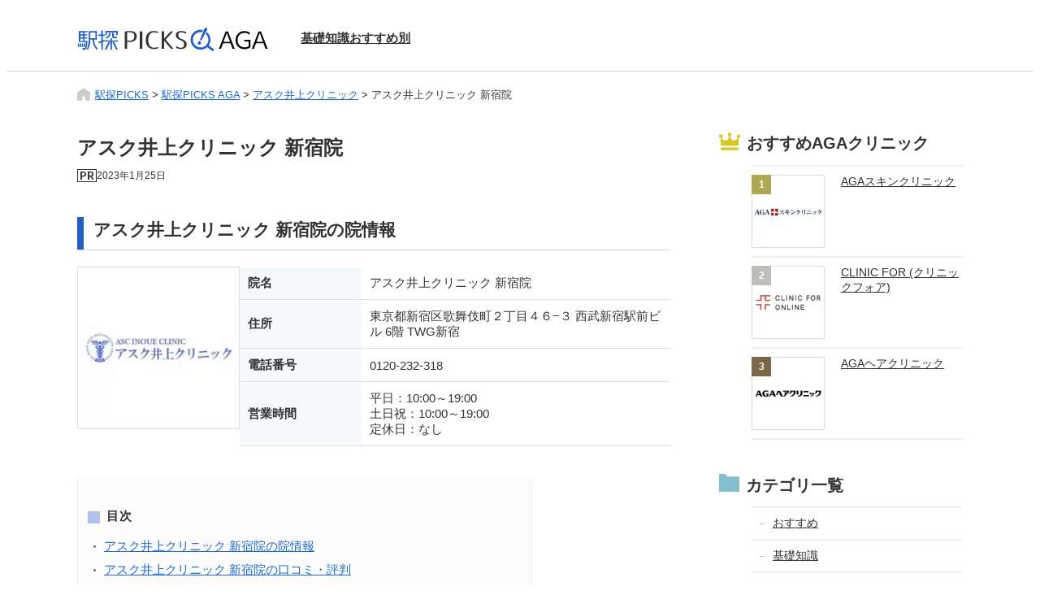

--- FILE ---
content_type: text/html; charset=UTF-8
request_url: https://ekitan.com/media/aga/asc/asc-shop-001/
body_size: 18020
content:
<!doctype html><html lang="ja"><head><link rel="dns-prefetch" href="//www.googletagmanager.com"><link rel="dns-prefetch" href="//www.google-analytics.com">  <script>(function(w,d,s,l,i){w[l]=w[l]||[];w[l].push({'gtm.start':
new Date().getTime(),event:'gtm.js'});var f=d.getElementsByTagName(s)[0],
j=d.createElement(s),dl=l!='dataLayer'?'&l='+l:'';j.async=true;j.src=
'https://www.googletagmanager.com/gtm.js?id='+i+dl;f.parentNode.insertBefore(j,f);
})(window,document,'script','dataLayer','GTM-5CLLWSR');</script> <meta charset="UTF-8"><meta name="viewport" content="width=device-width, initial-scale=1"><meta name='robots' content='index, follow, max-image-preview:large, max-snippet:-1, max-video-preview:-1' /> <style media="all">img:is([sizes=auto i],[sizes^="auto," i]){contain-intrinsic-size:3000px 1500px}
/*! This file is auto-generated */
.wp-block-button__link{color:#fff;background-color:#32373c;border-radius:9999px;box-shadow:none;text-decoration:none;padding:calc(.667em + 2px) calc(1.333em + 2px);font-size:1.125em}.wp-block-file__button{background:#32373c;color:#fff;text-decoration:none}
*:where(:not(iframe,canvas,img,svg,video):not(svg *)){all:unset;display:revert}*,*:before,*:after{box-sizing:border-box}ol,ul{list-style:none}img{max-width:100%}table{border-collapse:collapse}textarea{white-space:revert}
html{font-size:10px}body{font-size:1.3rem;color:#333;font-family:"Open Sans","メイリオ",Meiryo,"Helvetica Neue",Helvetica,"Arial","ヒラギノ角ゴ ProN W3","Hiragino Kaku Gothic ProN",sans-serif}#primary{font-size:1.5rem}#secondary{font-size:1.4rem}img{vertical-align:middle;height:auto}img.custom-logo{width:235px;height:34px}.footer-logo img.custom-logo{width:280px;height:auto}img.border{border:1px solid #ddd}p{margin-bottom:20px;letter-spacing:.05em;line-height:1.75em}.wrapper{width:100%;max-width:1120px;margin-left:auto;margin-right:auto;padding-left:15px;padding-right:15px}#page{overflow:hidden}#masthead{border-bottom:1px solid #d1d1d1;position:relative;height:80px}.site-header-inner{display:flex;align-items:center;height:100%}.site-branding a{display:block}#site-navigation{flex-grow:1}#primary-menu{display:flex;justify-content:end;gap:60px}#primary-menu a{color:#333;font-weight:700;font-size:1.5rem}.breadcrumbs{margin-top:20px;margin-bottom:20px}.breadcrumbs .home svg{vertical-align:top;margin-right:6px}#hero{margin-bottom:40px}#hero img{height:100%;object-fit:cover}#hero .hero-pc{height:100%}#hero .hero-sp{display:none}#primary{width:730px;margin-right:30px}#secondary{width:300px}#content{display:flex;flex-wrap:nowrap;justify-content:space-between}a{color:#1b6bcf}a:hover{cursor:pointer}h1.entry-title,h1.page-title{font-size:1.6em;font-weight:700;margin-bottom:10px}h2{font-size:1.4em;font-weight:700;color:#333}h3{font-size:1.3em;font-weight:700;color:#333}h4{font-size:1.2em;font-weight:700;color:#333}h5{font-size:1.1em;font-weight:700;color:#333}h6{font-weight:700;color:#333}strong{font-weight:700}.text-red{color:#e33906}.text-annotation{text-align:right;font-size:.8em}.marker-yellow{background:linear-gradient(transparent 60%,#faffbc 60%)}.marker-red{background:linear-gradient(transparent 60%,#ffd5e3 60%)}.marker-blue{background:linear-gradient(transparent 60%,#dfe7fc 60%)}.box{border:1px solid #ddd;margin-bottom:20px;padding:20px;position:relative;border-radius:4px;overflow:hidden}.box-title{background-color:#eee;margin:-20px -20px 20px;padding:8px 10px}.box>*:last-child{margin-bottom:0}.osusume-box{border:2px solid #f88671}.under-content .osusume-box h4{margin-top:20px;border-bottom:2px solid #f88671;text-align:center;color:#f88671;margin-top:0}.osusume-box.box-blue{border-color:#84bed0}.under-content .osusume-box.box-blue h4{border-color:#84bed0;color:#84bed0}.closing-box{background-color:#f7f7fc}.closing-box h2{padding-bottom:20px;padding-top:20px;border-bottom:7px double #1f5dca;border-top:7px double #1f5dca;margin-bottom:20px;text-align:center}.closing-box .brand-box{padding:20px;background-color:#fff}.under-content h2{margin-top:40px;margin-bottom:20px;border-bottom:1px solid #d9d9d9;padding:2px 10px 10px 20px;position:relative}.under-content h2:before{content:"";width:8px;height:100%;background-color:#1f5dca;position:absolute;top:0;left:0}.under-content h3{margin-top:40px;margin-bottom:20px;background-color:#f7f7fc;padding:10px 10px 10px 24px;position:relative}.under-content h3:before{content:"";position:absolute;top:calc(50% - 12px);left:-3px;width:0;height:0;border-style:solid;border-width:12px 7px 12px 9px;border-color:#1f5dca transparent #1f5dca #1f5dca}.under-content h4{margin-top:40px;margin-bottom:20px;border-bottom:1px solid #d9d9d9;padding:2px 0 10px;position:relative}.under-content h5,.under-content h6{margin-top:40px;margin-bottom:20px}h2.has-icon{line-height:1em}.has-icon svg{vertical-align:bottom;margin-right:8px}.headline-keywords.has-icon svg{margin-right:12px}.front-content .headline-category,.front-content .headline-newpost,.front-content .headline-recommend,.front-content .headline-brand{margin-bottom:20px;padding-bottom:10px;border-bottom:1px solid #ccc}.front-content .headline-area{margin-bottom:10px}.headline-related{margin-top:40px}table,th,td{border-collapse:separate;border-spacing:0 1px;border:none;text-align:left}table{width:100%;margin-bottom:20px;table-layout:fixed}th,td{padding:10px;box-shadow:0 1px 0 0 #fff;border-bottom:1px solid #e0e0e0}th{font-weight:700;background-color:#f4fafc}.th-fix th:first-child{width:10em}.scroll-table table{display:block;overflow-x:scroll;white-space:nowrap;-webkit-overflow-scrolling:touch}.scroll-table .btn-wrapper .btn{width:100%;flex-grow:0;white-space:nowrap;padding:10px 40px;height:auto}.scroll-table .logo-wrapper img{width:80px}.scroll-table .text{line-height:1rem}.scroll-table th,.scroll-table td{text-align:center}.scroll-table td{vertical-align:middle}.under-content ul,.under-content ol{padding-left:20px;margin-bottom:20px}.under-content ol{list-style:decimal}.under-content ul li,.under-content ol li{position:relative;margin-bottom:10px}.under-content ul li:last-child,.under-content ol li:last-child{margin-bottom:0}.under-content ul li:before{content:"";background-color:#666;width:3px;height:3px;display:inline-block;border-radius:50%;position:absolute;top:.5em;left:-13px}.under-content ol.number-list{counter-reset:number-list;padding-left:24px}.under-content ol.number-list li{list-style:none;position:relative}.under-content ol.number-list li:before{counter-increment:number-list;content:counter(number-list);position:absolute;left:-24px;top:0;font-weight:700;color:#f88671;border:1px solid #f88671;border-radius:50%;height:1.3em;width:1.3em;display:flex;justify-content:center;align-items:center}.under-content .box-blue ol.number-list li:before{color:#84bed0;border-color:#84bed0}.post-image,.post-image-keep{margin-bottom:20px}.post-image-keep picture{display:block;margin:0 auto;max-width:45%}.post-thumbnail{margin-bottom:40px}.post-thumbnail img,.post-image img{width:100%}#map{width:100%;height:400px;margin-bottom:20px}.gm-tips a{text-decoration:none}.gm-tips a:focus{outline:none}.review-box{margin-bottom:10px;padding:16px;border:1px solid #eee;border-radius:4px}.review-header{display:flex;gap:10px;margin-bottom:8px}.review-header picture{width:40px}.review-rating{margin-bottom:8px;color:#666}.review-rating .rating-star-wrapper{position:relative;color:#ddd}.review-rating .rating-star{color:#fbbc04;position:absolute;left:0;z-index:1}.brand-name{font-size:1.8rem;font-weight:700;margin-bottom:20px}.brand-banner,.shop-box{display:flex;margin-bottom:20px;gap:20px;flex-wrap:wrap;justify-content:center;align-items:flex-start}.brand-banner a,.shop-box a{flex-shrink:0}.brand-banner-img{max-width:300px}.shop-box-img{max-width:200px}.brand-banner table,.shop-box table{flex-grow:1;min-width:410px;width:min-content}.brand-campaign{background-color:#fcfaf4;padding:20px;border:1px solid #f88671;position:relative;overflow:hidden;margin-bottom:4px}.campaing-title{font-size:1.5rem;font-weight:700;margin-bottom:10px;text-align:center}.brand-campaign-sub{font-size:10px;margin-bottom:20px}.under-content .brand-campaign ul,.under-content ul.toc_list{margin-bottom:0}.btn-wrapper{display:flex;justify-content:center;margin:20px 0}.btn-wrapper .btn{width:60%;flex-grow:0}.btn-wrapper.two-btn{gap:10px;flex-wrap:wrap}.btn-wrapper.two-btn .btn{min-width:300px;width:auto;flex:1}.btn{background-color:#eee;font-size:1.5rem;font-weight:700;text-align:center;flex-grow:1;width:100%;border-radius:4px;position:relative;height:60px;display:flex;align-items:center;justify-content:center}.btn:after{content:"";position:absolute;right:16px;width:10px;height:10px;border-top:2px solid #1b6bcf;border-right:2px solid #1b6bcf;-webkit-transform:rotate(45deg);transform:rotate(45deg)}.btn:hover,a:hover img{opacity:.8}.btn-default{border:2px solid #1b6bcf;background-color:#fff}.btn-sendlink{border:2px solid #ea6951;background-color:#f88671;color:#fff}.btn-sendlink:after{border-color:#fff}.btn-pagelink{border:2px solid #ea6951;background-color:#f88671;color:#fff;padding:0 32px;line-height:1.3}.btn-pagelink:after{border-color:#fff;transform:rotate(135deg)}.grad{position:relative;padding-bottom:40px;margin-bottom:20px}.grad-btn{bottom:0;width:100%;text-align:center;z-index:4;display:flex;justify-content:center;align-items:center;background-color:#eee;border-radius:6px;cursor:pointer}.grad-btn:before{content:"もっと見る";font-weight:700;display:block;line-height:normal;padding:15px 0;text-decoration:none;text-align:center;font-size:14px;z-index:5;width:100%}.grad-trigger{display:none}.grad-trigger:checked~.grad-btn:before{content:"閉じる"}#primary .list{margin-top:10px;margin-bottom:40px;display:grid;gap:30px;grid-template-columns:repeat(4,minmax(auto,160px))}#primary .list a{color:#333}#primary .list img{width:100%}#primary .list .post-title{margin-top:8px;font-size:1.4rem}.keyword-search-wrapper{background-color:#f7f5ed;padding:20px;display:flex;align-items:center;margin-bottom:40px;gap:20px}.keyword-search-wrapper>h2{flex-shrink:0}.keyword-search-form{flex-grow:1}.keyword-search-form form{display:flex}.keyword-search-form input[type=text]{width:100%;padding:8px 16px;border-radius:3px;border:1px solid #ccc;box-sizing:border-box;background-color:#fff}.keyword-search-form input[type=text]::placeholder{color:#bbb}.keyword-search-form #searchsubmit{white-space:nowrap;background-color:#1b6bcf;padding:0 20px;border-radius:6px;color:#fff;margin-left:10px;cursor:pointer}.keyword-search-form #searchsubmit:hover{opacity:.8}.area-list{margin-top:20px}.area-list-wrapper{background-color:#f7f7fc;padding:20px;margin-bottom:40px}.area-major{display:grid;grid-template-columns:repeat(auto-fit,minmax(122px,1fr));gap:20px;margin-top:10px;margin-bottom:20px}.area-major a{display:block;padding:14px 12px;background-color:#fff;border-radius:6px;box-shadow:1px 1px 1px #d5d5d5;font-size:1.5rem;color:#1b6bcf;line-height:100%;font-weight:700;position:relative}.area-major a:after{content:"";position:absolute;top:45%;right:10px;width:6px;height:6px;border-top:1px solid #1b6bcf;border-right:1px solid #1b6bcf;-webkit-transform:rotate(45deg);transform:rotate(45deg)}.area-major a:hover{background-color:#d2f0ff}.area-minor{display:grid;grid-template-columns:repeat(auto-fit,minmax(7em,1fr));row-gap:16px;position:relative}.area-minor:after{content:"";position:absolute;top:0;left:0;box-shadow:4px 0 0 0 #f7f7fc inset;width:4px;height:100%}.area-minor li{text-align:center;line-height:1.2em;border-left:2px solid #e8e8ea}.area-minor a{display:block}#primary .category-list{margin-top:10px;margin-bottom:40px;display:grid;gap:16px;grid-template-columns:repeat(auto-fit,minmax(200px,1fr));margin-left:-4px;margin-right:-4px}#primary .category-list a{display:flex;align-items:center;color:#333;font-weight:700;padding:4px}#primary .category-list a:hover{background-color:#d2f0ff}.category-list picture{width:64px;height:64px;margin-right:10px}.entry-header,.page-header{margin-top:20px;margin-bottom:10px}.entry-meta{display:flex;justify-content:end;gap:10px;font-size:1.2rem}.visible-modified time.datepublished,.visible-published time.datemodified{display:none}.entry-footer{margin-bottom:40px}.archive-list{border-top:2px solid #eee}.archive-list article{padding:10px 0;border-bottom:2px solid #eee}.archive-list a{display:flex;gap:20px;color:#333}.archive-list a picture{width:120px;height:120px;flex-shrink:0}.archive-list picture img{height:100%;object-fit:cover}.archive-list .post-detail{display:flex;flex-direction:column;justify-content:space-between;width:100%}.archive-list .post-title{font-size:1.1em;font-weight:700}.archive-list .post-excerpt{display:-webkit-box;overflow:hidden;-webkit-line-clamp:2;-webkit-box-orient:vertical}nav.pagination{display:flex;gap:10px;margin-top:20px}nav.pagination a,nav.pagination span{background-color:#fff;padding:4px;width:40px;height:40px;display:flex;justify-content:center;align-items:center;color:#1b6bcf;border-radius:8px;box-shadow:1px 1px 1px #d5d5d5}nav.pagination a:hover{background-color:#d2f0ff}nav.pagination .current{background-color:#1b6bcf;color:#fff}.people-info{background-color:#eee;padding:20px;margin-top:40px}.people-info.author{background-color:#f7f5ed}.people-info.advisor{background-color:#f7f7fc;margin-top:20px;margin-bottom:20px}.people-info-title{font-size:1.1em;font-weight:700;margin-bottom:10px}.people-data{display:flex;gap:20px}.people-image{flex-shrink:0}.people-image img{border-radius:50%;width:90px;height:90px}.people-name{font-size:1.1em;margin-bottom:4px}.people-text{font-size:.9em}.page-sitemap .under-content ul{display:grid;grid-template-columns:repeat(auto-fit,minmax(240px,1fr));gap:0 40px}.balloon{width:100%;margin:15px 0;overflow:hidden}.balloon .icon{float:left;margin-right:-80px;width:100px}.balloon .icon img{width:100%;height:auto;border:solid 3px #f7f5ed;border-radius:50%}.balloon .icon p{font-size:13px;font-weight:700;margin-top:5px;text-align:center}.balloon .chat{width:100%}.says{position:relative;margin:15px 0 0 130px;padding:15px;border:solid 3px #f7f5ed;border-radius:10px;background:#f7f5ed}.says2{position:relative;margin:15px 0 0 130px;padding:15px;border:solid 3px #f7f5ed;border-radius:10px}.says:after{content:"";display:inline-block;position:absolute;top:18px;left:-20px;border:10px solid transparent;border-right:10px solid #f7f5ed}.says p{margin:0;padding:0}.says2:before{content:"";display:inline-block;position:absolute;top:16px;left:-18px;border:12px solid transparent;border-right:12px solid #fff;z-index:2}.says2:after{content:"";display:inline-block;position:absolute;top:18px;left:-20px;border:10px solid transparent;border-right:10px solid #f7f5ed}.says2 p{margin:0;padding:0}#toc_container{border:1px solid #eee;background-color:#fcfcfc;display:inline-block;padding:16px 160px 16px 12px}p.toc_title{font-weight:700;margin-bottom:0}p.toc_title:before{content:"";width:1em;height:1em;background-color:#b1c2ed;display:inline-block;vertical-align:middle;margin-right:8px}.toc_list li{margin-top:8px}#secondary .list,#secondary .category-list{margin-top:8px;margin-bottom:40px}#secondary .list li,#secondary .category-list li{border-bottom:2px solid #eee}#secondary .list li:first-child,#secondary .category-list li:first-child{border-top:2px solid #eee}#secondary .list li a,#secondary .category-list li a{display:flex;padding-top:10px;padding-bottom:10px;color:#333}#secondary .list picture{width:90px;height:90px;flex-shrink:0;margin-right:20px;position:relative}#secondary .list picture img{width:100%;height:100%;object-fit:cover}#secondary .ranking-list{counter-reset:ranking}#secondary .ranking-list li{counter-increment:ranking}#secondary .ranking-list li a picture:before{content:counter(ranking);position:absolute;top:0;left:0;width:24px;height:24px;font-weight:700;font-size:1.2rem;text-align:center;line-height:24px;color:#fff;background-color:#898989;z-index:3}#secondary .ranking-list li:nth-child(1) a picture:before{background-color:#afa852}#secondary .ranking-list li:nth-child(2) a picture:before{background-color:#bebdb9}#secondary .ranking-list li:nth-child(3) a picture:before{background-color:#7c6847}#secondary .category-list li a{padding:10px}#secondary .category-list li a .category-name{position:relative;padding-left:16px}#secondary .category-list li a .category-name:before{content:"";display:inline-block;position:absolute;background-color:#bbb;width:6px;height:1px;top:50%;left:0}#colophon{background-color:#fcfcfc;border-top:2px solid #eee}#colophon a{color:#333}#colophon .footer-content{display:flex;padding-top:35px;padding-bottom:35px}#colophon .footer-navigation{display:flex;justify-content:right;flex-grow:1;gap:40px}#colophon .footer-navigation .widget-title{font-size:1.5rem;margin-bottom:10px}#colophon .footer-navigation ul.menu li a{display:block;padding-top:8px;padding-bottom:8px}#colophon .site-info{background-color:#dee0e6;font-size:1.5rem}.footer-logo{flex-shrink:0}.jpx{display:flex;gap:20px;justify-content:center;align-items:center;padding:10px 0;font-size:.8em;border-top:2px solid rgb(255 255 255/40%)}#footer-menu{display:flex;justify-content:center;gap:10px;padding:40px 0;flex-wrap:wrap}#footer-menu li{margin:0 10px}.copyright{text-align:center;border-top:2px solid rgb(255 255 255/40%);padding:40px 0}input#menu-toggle,.toggle-btn,.close-btn,.toggle-bg{display:none}.mailform{background-color:#f7f5ed;padding:20px}.mailform .form-item{margin-bottom:20px}.mailform .form-item label{display:block;font-weight:700;margin-bottom:4px}.mailform input[type=text],.mailform input[type=email],.mailform textarea{width:100%;padding:8px 16px;border-radius:3px;border:1px solid #ccc;box-sizing:border-box;background-color:#fff}.mailform input[type=text]::placeholder,.mailform input[type=email]::placeholder{color:#bbb}.mailform .submit{display:flex;justify-content:center;margin:40px 0 0}.mailform .wpcf7-submit{white-space:nowrap;background-color:#1b6bcf;padding:10px 60px;border-radius:6px;color:#fff;font-size:1.6rem}.mailform .wpcf7-submit:hover{opacity:.8}.wpcf7-spinner{position:absolute;top:10px;margin-left:200px;margin-right:0}.wpcf7 form .wpcf7-response-output{margin:0;padding:20px;border:none;background-color:#00a0d2;color:#fff}.wpcf7 form.sent .wpcf7-response-output{background-color:#46b450}.wpcf7 form.failed .wpcf7-response-output,.wpcf7 form.aborted .wpcf7-response-output{background-color:#dc3232}.wpcf7 form.spam .wpcf7-response-output{background-color:#f56e28}.wpcf7 form.invalid .wpcf7-response-output,.wpcf7 form.unaccepted .wpcf7-response-output{background-color:#dc3232}.sendlink-page #primary{margin:0;width:100%;height:100vh;display:flex;justify-content:center;align-items:center}.sendlink-wrapper{padding:20px;background-color:#f7f5ed;border-radius:4px}.tab-wrapper{display:flex;flex-wrap:wrap;margin:20px 0 40px}.tab-label{color:#333;background-color:#eee;font-weight:700;white-space:nowrap;text-align:center;padding:10px .5em;order:-1;position:relative;z-index:1;cursor:pointer;border-radius:4px 4px 0 0;flex:1}.tab-label:not(:last-of-type){margin-right:5px}.tab-content{width:100%;height:0;overflow:hidden;opacity:0;padding:0;margin:0;background-color:#f7f7fc}.tab-switch:checked+.tab-label{background-color:#f7f7fc}.tab-switch:checked+.tab-label+.tab-content{height:auto;overflow:auto;padding:20px;opacity:1;transition:.5s opacity}.tab-switch{display:none}.tab-content .area-list-wrapper,.tab-content .area-list{margin:0;padding:0}#primary .tab-wrapper .list{margin:0}.poweredby{margin-bottom:20px;text-align:right}.mark{margin:10px auto;width:44px;height:44px;position:relative;border:4px solid #ccc}.mark-doublecircle{border-radius:50%;border-color:#ff88bf}.mark-doublecircle:after{content:"";position:absolute;top:50%;left:50%;transform:translate(-50%,-50%);width:calc(44px/2);height:calc(44px/2);border-radius:50%;border:4px solid #ff88bf}.mark-circle{border-radius:50%;border-color:#ffe773}.mark-triangle,.mark-triangle:before{clip-path:polygon(50% 0%,0% 86.6%,100% 86.6%);background-color:#8eabe1;border:none}.mark-triangle:before{background-color:#fff;content:"";position:absolute;bottom:calc((100% - 15.4%)/2);left:50%;transform:translate(-50%,calc((100% - 15.4%)/2));width:calc(44px - 14px);height:calc(44px - 14px)}.mark-none{border:none}.mark-none:after{content:"";width:20px;height:2px;background-color:#666;position:absolute;top:50%;left:50%;transform:translate(-50%,-50%)}.blogcard{margin:20px 0;position:relative}.blogcard-title{background-color:#4e7ccd;border-radius:4px 4px 0 0;display:inline-block;padding:4px 12px;color:#fff}.blogcard article{border:1px solid #4e7ccd;padding:10px}.blogcard article:not(:last-of-type){border-bottom:none}.blogcard article:first-of-type{border-top-right-radius:4px}.blogcard article:last-of-type{border-bottom-right-radius:4px;border-bottom-left-radius:4px}.blogcard article a{display:flex;gap:20px;color:#333}.blogcard a picture{width:100px;height:100px;flex-shrink:0}.blogcard .post-detail{display:flex;flex-direction:column;justify-content:space-between;width:100%;gap:4px}.blogcard .post-title{font-size:1.1em;font-weight:700}.blogcard .post-excerpt{display:-webkit-box;overflow:hidden;-webkit-line-clamp:2;-webkit-box-orient:vertical}.blogcard .entry-meta{font-size:1rem;justify-content:start}.blogcard .datepublished{display:none}.sns-share{margin:40px 0 60px}.sns-share-title{text-align:center;margin-bottom:16px}.sns-share-icon{display:flex;justify-content:center;gap:30px}.sns-share-icon img{width:48px}.icon-pr img{vertical-align:baseline}@media screen and (max-width:959px){#masthead{height:52px}#masthead .wrapper{padding:0}.site-header-inner{justify-content:center}img.custom-logo{width:180px;height:auto}.post-image-keep picture{max-width:60%}#site-navigation{flex-grow:0;position:absolute;top:0;left:0}#breadcrumbs{margin-top:8px;margin-bottom:8px;font-size:1.2rem}#hero{height:auto;margin-bottom:20px}#content{flex-wrap:wrap}#toc_container{padding:16px}#primary{width:100%;margin-right:0;margin-bottom:40px}#primary .list{grid-template-columns:repeat(auto-fill,minmax(160px,1fr))}#secondary{width:100%}#secondary .list picture{width:64px;height:64px}#primary-menu{display:block;background-color:#fff;position:fixed;width:80vw;height:100vh;margin-left:0;top:0;left:0;z-index:100}#primary-menu:before{content:"メニュー";padding:0 10px;font-size:1.6rem;display:block;border-bottom:2px solid #2073db;font-weight:700;height:52px;line-height:52px}#primary-menu a{display:block;border-bottom:1px solid #eee;font-size:1.3rem;font-weight:500;padding:0 16px;height:50px;line-height:50px;position:relative}#primary-menu a:after{content:"";position:absolute;top:45%;right:12px;width:6px;height:6px;border-top:2px solid #ccc;border-right:2px solid #ccc;-webkit-transform:rotate(45deg);transform:rotate(45deg)}#site-navigation #menu-toggle~#primary-menu{-webkit-transform:translate(-200%);-ms-transform:translate(-200%);transform:translate(-200%);transition:unset}#site-navigation #menu-toggle~.close-btn{opacity:0;transition:unset}#site-navigation #menu-toggle:checked~#primary-menu{-webkit-transition:-webkit-transform .3s ease-in-out;transition:-webkit-transform .3s ease-in-out;-o-transition:transform .3s ease-in-out;transition:transform .3s ease-in-out;transition:transform .3s ease-in-out,-webkit-transform .3s ease-in-out;-webkit-transform:none;-ms-transform:none;transform:none}#site-navigation #menu-toggle:checked~.close-btn{transition:opacity .4s .2s;opacity:1;left:80vw}#site-navigation .toggle-bg{position:fixed;background:rgba(0,0,0,.2);top:0;left:0;width:100%;height:100vh;z-index:80}#site-navigation #menu-toggle:checked~.toggle-bg{display:block}#site-navigation #menu-toggle~.toggle-bg{display:none}.toggle-btn{display:flex;height:52px;width:52px;justify-content:center;align-items:center;z-index:90;position:relative;top:0;left:0;flex-shrink:0}.toggle-btn .btn-icon,.toggle-btn .btn-icon:before,.toggle-btn .btn-icon:after{content:'';display:block;height:3px;width:21px;background-color:#2073db;position:absolute;bottom:30px}.toggle-btn .btn-icon:before{bottom:7px}.toggle-btn .btn-icon:after{top:7px}.toggle-btn .btn-text{font-size:1rem;transform:scale(.85);bottom:6px;position:absolute}.close-btn{height:52px;width:52px;background-color:#2073db;z-index:100;position:fixed;top:0;color:#fff;display:flex;justify-content:center;align-items:center}.close-btn:before,.close-btn:after{display:block;content:"";width:18px;height:3px;background:#fff;position:absolute}.close-btn:before{transform:rotate(-45deg)}.close-btn:after{transform:rotate(45deg)}.keyword-search-wrapper{flex-wrap:wrap;padding:10px}#primary .category-list{gap:10px}#primary .list{gap:15px}#colophon .footer-content{flex-wrap:wrap}#colophon .footer-navigation{flex-wrap:wrap;justify-content:flex-start}#colophon .footer-navigation section{margin:0;width:100%}#colophon .footer-navigation ul.menu li a{border-top:1px solid #eee}#colophon .footer-navigation ul.menu li:last-child a{border-bottom:1px solid #eee}.footer-logo{width:100%;margin-bottom:40px}}@media screen and (max-width:559px){#primary{font-size:1.4rem}#hero{height:60vw}#hero .hero-pc{display:none}#hero .hero-sp{display:block}.brand-banner table,.shop-box table{min-width:100%}.btn{height:52px}.keyword-search-wrapper{gap:10px}#primary .list{grid-template-columns:repeat(auto-fill,minmax(100px,1fr))}.archive-list a picture{width:20vw;height:20vw}.archive-list .post-title{font-size:1.4rem}.archive-list .post-excerpt{display:none}.entry-meta{font-size:1.1rem}#map{height:80vw}#secondary .category-list li a{padding-top:16px;padding-bottom:16px}.area-major{gap:10px}.brand-banner a{flex-shrink:1}.campaing-title{padding-right:50px}.btn-wrapper .btn{width:100%}.btn-wrapper.two-btn .btn{min-width:100%}.people-image img{width:60px;height:60px}.sns-share-icon img{width:36px}}
:root{--wp--preset--aspect-ratio--square:1;--wp--preset--aspect-ratio--4-3:4/3;--wp--preset--aspect-ratio--3-4:3/4;--wp--preset--aspect-ratio--3-2:3/2;--wp--preset--aspect-ratio--2-3:2/3;--wp--preset--aspect-ratio--16-9:16/9;--wp--preset--aspect-ratio--9-16:9/16;--wp--preset--color--black:#000;--wp--preset--color--cyan-bluish-gray:#abb8c3;--wp--preset--color--white:#fff;--wp--preset--color--pale-pink:#f78da7;--wp--preset--color--vivid-red:#cf2e2e;--wp--preset--color--luminous-vivid-orange:#ff6900;--wp--preset--color--luminous-vivid-amber:#fcb900;--wp--preset--color--light-green-cyan:#7bdcb5;--wp--preset--color--vivid-green-cyan:#00d084;--wp--preset--color--pale-cyan-blue:#8ed1fc;--wp--preset--color--vivid-cyan-blue:#0693e3;--wp--preset--color--vivid-purple:#9b51e0;--wp--preset--gradient--vivid-cyan-blue-to-vivid-purple:linear-gradient(135deg,#0693e3 0%,#9b51e0 100%);--wp--preset--gradient--light-green-cyan-to-vivid-green-cyan:linear-gradient(135deg,#7adcb4 0%,#00d082 100%);--wp--preset--gradient--luminous-vivid-amber-to-luminous-vivid-orange:linear-gradient(135deg,#fcb900 0%,#ff6900 100%);--wp--preset--gradient--luminous-vivid-orange-to-vivid-red:linear-gradient(135deg,#ff6900 0%,#cf2e2e 100%);--wp--preset--gradient--very-light-gray-to-cyan-bluish-gray:linear-gradient(135deg,#eee 0%,#a9b8c3 100%);--wp--preset--gradient--cool-to-warm-spectrum:linear-gradient(135deg,#4aeadc 0%,#9778d1 20%,#cf2aba 40%,#ee2c82 60%,#fb6962 80%,#fef84c 100%);--wp--preset--gradient--blush-light-purple:linear-gradient(135deg,#ffceec 0%,#9896f0 100%);--wp--preset--gradient--blush-bordeaux:linear-gradient(135deg,#fecda5 0%,#fe2d2d 50%,#6b003e 100%);--wp--preset--gradient--luminous-dusk:linear-gradient(135deg,#ffcb70 0%,#c751c0 50%,#4158d0 100%);--wp--preset--gradient--pale-ocean:linear-gradient(135deg,#fff5cb 0%,#b6e3d4 50%,#33a7b5 100%);--wp--preset--gradient--electric-grass:linear-gradient(135deg,#caf880 0%,#71ce7e 100%);--wp--preset--gradient--midnight:linear-gradient(135deg,#020381 0%,#2874fc 100%);--wp--preset--font-size--small:13px;--wp--preset--font-size--medium:20px;--wp--preset--font-size--large:36px;--wp--preset--font-size--x-large:42px;--wp--preset--spacing--20:.44rem;--wp--preset--spacing--30:.67rem;--wp--preset--spacing--40:1rem;--wp--preset--spacing--50:1.5rem;--wp--preset--spacing--60:2.25rem;--wp--preset--spacing--70:3.38rem;--wp--preset--spacing--80:5.06rem;--wp--preset--shadow--natural:6px 6px 9px rgba(0,0,0,.2);--wp--preset--shadow--deep:12px 12px 50px rgba(0,0,0,.4);--wp--preset--shadow--sharp:6px 6px 0px rgba(0,0,0,.2);--wp--preset--shadow--outlined:6px 6px 0px -3px #fff,6px 6px #000;--wp--preset--shadow--crisp:6px 6px 0px #000}:where(.is-layout-flex){gap:.5em}:where(.is-layout-grid){gap:.5em}body .is-layout-flex{display:flex}.is-layout-flex{flex-wrap:wrap;align-items:center}.is-layout-flex>:is(*,div){margin:0}body .is-layout-grid{display:grid}.is-layout-grid>:is(*,div){margin:0}:where(.wp-block-columns.is-layout-flex){gap:2em}:where(.wp-block-columns.is-layout-grid){gap:2em}:where(.wp-block-post-template.is-layout-flex){gap:1.25em}:where(.wp-block-post-template.is-layout-grid){gap:1.25em}.has-black-color{color:var(--wp--preset--color--black) !important}.has-cyan-bluish-gray-color{color:var(--wp--preset--color--cyan-bluish-gray) !important}.has-white-color{color:var(--wp--preset--color--white) !important}.has-pale-pink-color{color:var(--wp--preset--color--pale-pink) !important}.has-vivid-red-color{color:var(--wp--preset--color--vivid-red) !important}.has-luminous-vivid-orange-color{color:var(--wp--preset--color--luminous-vivid-orange) !important}.has-luminous-vivid-amber-color{color:var(--wp--preset--color--luminous-vivid-amber) !important}.has-light-green-cyan-color{color:var(--wp--preset--color--light-green-cyan) !important}.has-vivid-green-cyan-color{color:var(--wp--preset--color--vivid-green-cyan) !important}.has-pale-cyan-blue-color{color:var(--wp--preset--color--pale-cyan-blue) !important}.has-vivid-cyan-blue-color{color:var(--wp--preset--color--vivid-cyan-blue) !important}.has-vivid-purple-color{color:var(--wp--preset--color--vivid-purple) !important}.has-black-background-color{background-color:var(--wp--preset--color--black) !important}.has-cyan-bluish-gray-background-color{background-color:var(--wp--preset--color--cyan-bluish-gray) !important}.has-white-background-color{background-color:var(--wp--preset--color--white) !important}.has-pale-pink-background-color{background-color:var(--wp--preset--color--pale-pink) !important}.has-vivid-red-background-color{background-color:var(--wp--preset--color--vivid-red) !important}.has-luminous-vivid-orange-background-color{background-color:var(--wp--preset--color--luminous-vivid-orange) !important}.has-luminous-vivid-amber-background-color{background-color:var(--wp--preset--color--luminous-vivid-amber) !important}.has-light-green-cyan-background-color{background-color:var(--wp--preset--color--light-green-cyan) !important}.has-vivid-green-cyan-background-color{background-color:var(--wp--preset--color--vivid-green-cyan) !important}.has-pale-cyan-blue-background-color{background-color:var(--wp--preset--color--pale-cyan-blue) !important}.has-vivid-cyan-blue-background-color{background-color:var(--wp--preset--color--vivid-cyan-blue) !important}.has-vivid-purple-background-color{background-color:var(--wp--preset--color--vivid-purple) !important}.has-black-border-color{border-color:var(--wp--preset--color--black) !important}.has-cyan-bluish-gray-border-color{border-color:var(--wp--preset--color--cyan-bluish-gray) !important}.has-white-border-color{border-color:var(--wp--preset--color--white) !important}.has-pale-pink-border-color{border-color:var(--wp--preset--color--pale-pink) !important}.has-vivid-red-border-color{border-color:var(--wp--preset--color--vivid-red) !important}.has-luminous-vivid-orange-border-color{border-color:var(--wp--preset--color--luminous-vivid-orange) !important}.has-luminous-vivid-amber-border-color{border-color:var(--wp--preset--color--luminous-vivid-amber) !important}.has-light-green-cyan-border-color{border-color:var(--wp--preset--color--light-green-cyan) !important}.has-vivid-green-cyan-border-color{border-color:var(--wp--preset--color--vivid-green-cyan) !important}.has-pale-cyan-blue-border-color{border-color:var(--wp--preset--color--pale-cyan-blue) !important}.has-vivid-cyan-blue-border-color{border-color:var(--wp--preset--color--vivid-cyan-blue) !important}.has-vivid-purple-border-color{border-color:var(--wp--preset--color--vivid-purple) !important}.has-vivid-cyan-blue-to-vivid-purple-gradient-background{background:var(--wp--preset--gradient--vivid-cyan-blue-to-vivid-purple) !important}.has-light-green-cyan-to-vivid-green-cyan-gradient-background{background:var(--wp--preset--gradient--light-green-cyan-to-vivid-green-cyan) !important}.has-luminous-vivid-amber-to-luminous-vivid-orange-gradient-background{background:var(--wp--preset--gradient--luminous-vivid-amber-to-luminous-vivid-orange) !important}.has-luminous-vivid-orange-to-vivid-red-gradient-background{background:var(--wp--preset--gradient--luminous-vivid-orange-to-vivid-red) !important}.has-very-light-gray-to-cyan-bluish-gray-gradient-background{background:var(--wp--preset--gradient--very-light-gray-to-cyan-bluish-gray) !important}.has-cool-to-warm-spectrum-gradient-background{background:var(--wp--preset--gradient--cool-to-warm-spectrum) !important}.has-blush-light-purple-gradient-background{background:var(--wp--preset--gradient--blush-light-purple) !important}.has-blush-bordeaux-gradient-background{background:var(--wp--preset--gradient--blush-bordeaux) !important}.has-luminous-dusk-gradient-background{background:var(--wp--preset--gradient--luminous-dusk) !important}.has-pale-ocean-gradient-background{background:var(--wp--preset--gradient--pale-ocean) !important}.has-electric-grass-gradient-background{background:var(--wp--preset--gradient--electric-grass) !important}.has-midnight-gradient-background{background:var(--wp--preset--gradient--midnight) !important}.has-small-font-size{font-size:var(--wp--preset--font-size--small) !important}.has-medium-font-size{font-size:var(--wp--preset--font-size--medium) !important}.has-large-font-size{font-size:var(--wp--preset--font-size--large) !important}.has-x-large-font-size{font-size:var(--wp--preset--font-size--x-large) !important}</style><title>アスク井上クリニック 新宿院の店舗情報 - 駅探PICKS AGA</title><link rel="canonical" href="https://ekitan.com/media/aga/asc/asc-shop-001/" /><meta property="og:locale" content="ja_JP" /><meta property="og:type" content="article" /><meta property="og:title" content="アスク井上クリニック 新宿院の店舗情報 - 駅探PICKS AGA" /><meta property="og:description" content="アスク井上クリニック 新宿院の院情報 院名アスク井上クリニック 新宿院 住所東京都新宿区歌舞伎町２丁目４６−３ 西武新宿駅前ビル 6階 TWG新宿 電話番号0120-232-318 営業時間平日：10:00～19:00土日祝：10:00～19:00定休日：なし 目次アスク井上クリニック 新宿院の院情報アスク井上クリニック 新宿院の口コミ・評判アスク井上クリニック 新宿院の地図・行き方アスク井上クリ" /><meta property="og:url" content="https://ekitan.com/media/aga/asc/asc-shop-001/" /><meta property="og:site_name" content="駅探PICKS AGA" /><meta property="article:modified_time" content="2023-01-25T06:26:22+00:00" /><meta name="twitter:card" content="summary_large_image" /><meta name="twitter:title" content="アスク井上クリニック 新宿院の店舗情報 - 駅探PICKS AGA" /> <script type="application/ld+json" class="yoast-schema-graph">{"@context":"https://schema.org","@graph":[{"@type":"WebSite","@id":"https://ekitan.com/media/aga/#website","url":"https://ekitan.com/media/aga/","name":"駅探PICKS AGA","description":"駅からみつかる人気AGAクリニック比較","potentialAction":[{"@type":"SearchAction","target":{"@type":"EntryPoint","urlTemplate":"https://ekitan.com/media/aga/?s={search_term_string}"},"query-input":"required name=search_term_string"}],"inLanguage":"ja"},{"@type":"WebPage","@id":"https://ekitan.com/media/aga/asc/asc-shop-001/#webpage","url":"https://ekitan.com/media/aga/asc/asc-shop-001/","name":"アスク井上クリニック 新宿院 - 駅探PICKS AGA","isPartOf":{"@id":"https://ekitan.com/media/aga/#website"},"datePublished":"2023-01-24T09:26:57+00:00","dateModified":"2023-01-25T06:26:22+00:00","inLanguage":"ja","potentialAction":[{"@type":"ReadAction","target":["https://ekitan.com/media/aga/asc/asc-shop-001/"]}]}]}</script> <link href='https://www.google-analytics.com' rel='preconnect' /><link href='https://www.googletagmanager.com' rel='preconnect' /> <script>document.createElement( "picture" );if(!window.HTMLPictureElement && document.addEventListener) {window.addEventListener("DOMContentLoaded", function() {var s = document.createElement("script");s.src = "https://ekitan.com/media/aga/wp-content/plugins/webp-express/js/picturefill.min.js";document.body.appendChild(s);});}</script> </head><body class="page page-asc-shop-001"> <noscript><iframe src="https://www.googletagmanager.com/ns.html?id=GTM-5CLLWSR"
height="0" width="0" style="display:none;visibility:hidden"></iframe></noscript><div id="page" class="site"><header id="masthead" class="site-header"><div class="site-header-inner wrapper"><div class="site-branding"> <a href="https://ekitan.com/media/aga/" class="custom-logo-link" rel="home" aria-current="page"> <img src="https://ekitan.com/media/aga/wp-content/uploads/2022/02/logo_aga.svg" width="229px" height="29px" alt="駅探PICKS AGA" class="custom-logo" loading="eager"> </a></div><nav id="site-navigation" class="main-navigation"> <input type="checkbox" id="menu-toggle"> <label class="toggle-btn" for="menu-toggle"><span class="btn-icon"></span><span class="btn-text">メニュー</span></label> <label class="close-btn" for="menu-toggle"></label> <label class="toggle-bg" for="menu-toggle"></label><ul id="primary-menu" class="menu"><li id="menu-item-3170" class="menu-item menu-item-type-taxonomy menu-item-object-category menu-item-3170"><a href="https://ekitan.com/media/aga/category/knowledge/">基礎知識</a></li><li id="menu-item-3171" class="menu-item menu-item-type-taxonomy menu-item-object-category menu-item-3171"><a href="https://ekitan.com/media/aga/category/recommend/">おすすめ別</a></li></ul></nav></div></header><div class="breadcrumbs wrapper"><span class="home"><svg xmlns="http://www.w3.org/2000/svg" xmlns:xlink="http://www.w3.org/1999/xlink" width="16px" height="16px" viewBox="0 0 512 512" style="width:16px;height:16px;opacity:1" xml:space="preserve"><path d="M256 7 0 190v315h202V337h108v168h202V190z" fill="#ccc"/></svg><a href="https://ekitan.com/media/" class="home">駅探PICKS</a></span> > <span><a href="https://ekitan.com/media/aga/">駅探PICKS AGA</a></span> > <span><a href="https://ekitan.com/media/aga/asc/">アスク井上クリニック</a></span> > <span>アスク井上クリニック 新宿院</span></div><div id="content" class="wrapper"><main id="primary" class="site-main"><article id="post-1286" class="post-1286 page type-page status-publish hentry prefecture-pref13 station-sta2334 station-sta2407 station-sta2308 division-shop"><header class="entry-header"><h1 class="entry-title">アスク井上クリニック 新宿院</h1><div class="entry-meta visible-modified"><div class="icon-pr"><picture><source srcset="https://ekitan.com/media/aga/wp-content/uploads/2023/09/icon-pr-ekitan.webp" type="image/webp"><img width="24" height="16" src="https://ekitan.com/media/aga/wp-content/uploads/2023/09/icon-pr-ekitan.png" class="icon-pr-img webpexpress-processed" alt="PR" loading="eager" decoding="async"></picture></div> <time datetime="2023-01-24T18:26:57+09:00" itemprop="datepublished" class="datepublished"> 2023年1月24日 </time> <time datetime="2023-01-25T15:26:22+09:00" itemprop="modified" class="datemodified"> 2023年1月25日 </time></div></header><div class="post-thumbnail"></div><div class="entry-content under-content"><h2><span id="i">アスク井上クリニック 新宿院の院情報</span></h2><div class="shop-box"> <picture><source srcset="https://ekitan.com/media/aga/wp-content/uploads/2022/10/logo-dr-asc-200x200-1.webp 200w, https://ekitan.com/media/aga/wp-content/uploads/2022/10/logo-dr-asc-200x200-1-150x150.webp 150w" sizes="(max-width: 200px) 100vw, 200px" type="image/webp"><img decoding="async" width="200" height="200" src="https://ekitan.com/media/aga/wp-content/uploads/2022/10/logo-dr-asc-200x200-1.jpg" class="shop-box-img border webpexpress-processed" alt="アスク井上クリニック" loading="eager" srcset="https://ekitan.com/media/aga/wp-content/uploads/2022/10/logo-dr-asc-200x200-1.jpg 200w, https://ekitan.com/media/aga/wp-content/uploads/2022/10/logo-dr-asc-200x200-1-150x150.jpg 150w" sizes="(max-width: 200px) 100vw, 200px"></picture><table class="th-fix"><tr><th>院名</th><td>アスク井上クリニック 新宿院</td></tr><tr><th>住所</th><td>東京都新宿区歌舞伎町２丁目４６−３ 西武新宿駅前ビル 6階 TWG新宿</td></tr><tr><th>電話番号</th><td>0120-232-318</td></tr><tr><th>営業時間</th><td>平日：10:00～19:00<br>土日祝：10:00～19:00<br>定休日：なし</td></tr></table></div><div id="toc_container" class="no_bullets"><p class="toc_title">目次</p><ul class="toc_list"><li><a href="#i">アスク井上クリニック 新宿院の院情報</a></li><li><a href="#i-2">アスク井上クリニック 新宿院の口コミ・評判</a></li><li><a href="#i-3">アスク井上クリニック 新宿院の地図・行き方</a></li><li><a href="#-aga">アスク井上クリニック 新宿院のAGA・薄毛治療の料金</a></li><li><a href="#i-4">アスク井上クリニックのブランド情報</a></li></ul></div><h2><span id="i-2">アスク井上クリニック 新宿院の口コミ・評判</span></h2><div class="review-box"><div class="review-header"> <picture> <img decoding="async" src="https://lh3.googleusercontent.com/a-/AOh14GgCSnaWo5xr3P1LVpeBRtY_DT3yZkZDZyENlDcv=s128-c0x00000000-cc-rp-mo-ba2" alt="kei myfoot"> </picture><div class="review-name">kei myfoot</div></div><div class="review-rating"> 5 <span class="rating-star-wrapper"> <span class="rating-star-bg">★★★★★</span> <span class="rating-star">★★★★★</span> </span></div><div class="review-text">術後３ヶ月ほど経ったので口コミです。
結論ここにして良かったなと思います。  他のところとここの２ヶ所カウンセリングに行ってそれぞれ診察時の説明に実力差があったので比較は難しくありませんでした。  他のところでAGAと言われていたところをここの井上先生には自律神経の影響が出ている？と言われました。
いくつか思いあたる節がありましたし、自律神経の影響が疑われる場合フィナステリドは効かないことが多いというような話に驚きが大きかったです。話していて知識量が全然違いました。
100万円単位のお金を支払うなら診察がしっかりしているところでなくてはいけないなと目が覚める思いでした。
↑今考えたら当たり前ですね（笑）  いま術後３ヶ月くらいですが、ちょっとずつ植えた毛が伸びてきて確信が持ててきたので口コミしてみました。</div></div><div class="review-box"><div class="review-header"> <picture> <img decoding="async" src="https://lh3.googleusercontent.com/a/AATXAJw0h9l4xcB2pskh5NCnmKoX0esEx1EwP2jHtWcm=s128-c0x00000000-cc-rp-mo" alt="yokoso tsu"> </picture><div class="review-name">yokoso tsu</div></div><div class="review-rating"> 5 <span class="rating-star-wrapper"> <span class="rating-star-bg">★★★★★</span> <span class="rating-star">★★★★★</span> </span></div><div class="review-text">女性の事例写真をいくつも見せてもらいました。移植する毛の太さやおでこの形など、男性の場合と気をつかわないといけないポイントが違うと、丁寧に説明いただけました。他と全然違います。
安心して手術を受けることができました。勇気を出してよかったです！</div></div><div class="review-box"><div class="review-header"> <picture> <img decoding="async" src="https://lh3.googleusercontent.com/a/AATXAJzLIYGHHqUaCGkgtXJ0Ehjue_gKBTK8yqH41gIV=s128-c0x00000000-cc-rp-mo" alt="TON NANU"> </picture><div class="review-name">TON NANU</div></div><div class="review-rating"> 5 <span class="rating-star-wrapper"> <span class="rating-star-bg">★★★★★</span> <span class="rating-star">★★★★★</span> </span></div><div class="review-text">数年前に院長に施術していただしました。
仕上がりは非常に良く、ぱっと見でバレることはまずないと思います。
施術も痛みなど一切なくカウンセラーの方に聞いていた通りでした。寝ている間に終わった印象です。また、頭皮の状態や年齢も加味した上でグラフト数を決定していただき、安心感がありました。
様々なご意見がありますが、百聞は一見にしかずです。悩んでいるなら動いた方が早いので自分の目で確かめて欲しいなと思います。
少なくとも私はかなり満足しています。</div></div><div class="review-box"><div class="review-header"> <picture> <img decoding="async" src="https://lh3.googleusercontent.com/a/AATXAJwPedWPHjziNu-tk_9NKf95BT_QziBbDrKO7LZY=s128-c0x00000000-cc-rp-mo" alt="和彦"> </picture><div class="review-name">和彦</div></div><div class="review-rating"> 5 <span class="rating-star-wrapper"> <span class="rating-star-bg">★★★★★</span> <span class="rating-star">★★★★★</span> </span></div><div class="review-text">1年半ほど前に手術をしていただき、現在2回目を検討しております。  初めての経験でしたので色々と不安でしたが、カウンセリングの段階からリスクも含めた説明を丁寧にいただきました。仕上がりについても井上先生に相談しながら納得する案を探っていただき手術直前に配分を変更するなどこちらの希望に対して親身になって対応していただきました。  手術自体はあっという間でしたので、特に何が良い悪いはわかりませんが、手術中にストレスがかかるような対応は一切ありませんでした。  一回目の手術から1年以上経ちかなり改善しましたが、自分が望む状態を目指すために、これから2回目の手術に向けてカウンセリング予約をする予定です。</div></div><div class="review-box"><div class="review-header"> <picture> <img decoding="async" src="https://lh3.googleusercontent.com/a/AATXAJwAEtY-_GkHEcwKOBJ47NB-FzecLz1p4dok12QL=s128-c0x00000000-cc-rp-mo" alt="yagi masa"> </picture><div class="review-name">yagi masa</div></div><div class="review-rating"> 4 <span class="rating-star-wrapper"> <span class="rating-star-bg">★★★★★</span> <span class="rating-star">★★★★</span> </span></div><div class="review-text">無料カウンセリング行ってきました  行ったら強く営業受けるかと心配でしたがそんなことはなく「今日予約入れることもできますがどうしますか？」程度だったので安心  手術土日は埋まりやすいようで1ヶ月後くらいに予約
行ってみないと知り得ない話も多くて勇気出してよかったです</div></div><div class="btn-wrapper"> <a href="https://ekitan.com/media/aga/sendlink/send-asc/" class="btn btn-sendlink" target="_blank">アスク井上クリニック<br>の公式サイトを見る</a></div><h2><span id="i-3">アスク井上クリニック 新宿院の地図・行き方</span></h2><div id="map"> <iframe loading="lazy" frameborder="0" width="100%" height="100%" style="border:0;" src="https://www.google.com/maps/embed/v1/place?key=AIzaSyAaSuLHxIXQGXAMR3P_m56n7zN0asRaVeU&q=%E3%82%A2%E3%82%B9%E3%82%AF%E4%BA%95%E4%B8%8A%E3%82%AF%E3%83%AA%E3%83%8B%E3%83%83%E3%82%AF+%E6%96%B0%E5%AE%BF%E9%99%A2" allowfullscreen></iframe></div><table class="th-fix"><tr><th>住所</th><td>東京都新宿区歌舞伎町２丁目４６−３ 西武新宿駅前ビル 6階 TWG新宿</td></tr><tr><th>アクセス・行き方</th><td>西武新宿駅（西武鉄道）徒歩1分<br>大久保（東京都）駅（JR在来線）徒歩8分<br>新大久保駅（JR在来線）徒歩8分</td></tr></table><div class="btn-wrapper"> <a href="https://ekitan.com/media/aga/sendlink/send-asc/" class="btn btn-sendlink" target="_blank">アスク井上クリニック<br>の公式サイトを見る</a></div><h2><span id="-aga">アスク井上クリニック 新宿院のAGA・薄毛治療の料金</span></h2><table><tr><th>治療メニュー名</th><th>治療内容・薬</th><th>料金（税込）</th></tr><tr><td>フィナステリド</td><td>フィナステリド内服薬（30錠）</td><td>3,000円/月</td></tr><tr><td>ミノキシジル</td><td>ミノキシジル外用薬（1本）</td><td>8,800円/月</td></tr><tr><td>ハイブリッド自毛植毛＜i-SAFEスタンダード></td><td>自毛植毛</td><td>基本治療費185,000円＋1グラフトあたり770円～</td></tr><tr><td>ハイブリッド自毛植毛＜i-SAFEアンシェーブン></td><td>自毛植毛</td><td>基本治療費185,000円＋1グラフトあたり1,320円～</td></tr></table><p>※アスク井上クリニックのAGA・薄毛治療メニューの料金一覧表です。</p><h2><span id="i-4">アスク井上クリニックのブランド情報</span></h2><div id="brand-asc" class="brand-box"><div class="brand-banner"> <a href="https://ekitan.com/media/aga/sendlink/send-asc/" target="_blank"> <picture><source srcset="https://ekitan.com/media/aga/wp-content/uploads/2022/07/bn-asc-300x250-1.webp" type="image/webp"><img decoding="async" src="https://ekitan.com/media/aga/wp-content/uploads/2022/07/bn-asc-300x250-1.png" width="300" height="250" alt="アスク井上クリニック" class="brand-banner-img webpexpress-processed" loading="lazy"></picture> </a><table class="th-fix"><tr><th>治療内容</th><td>内服薬、外用薬、自毛植毛</td></tr><tr><th>費用例（税込）</th><td>維持・予防：3,000円〜 発毛：15,400円〜</td></tr><tr><th>初診料・再診料</th><td>無料</td></tr><tr><th>血液検査</th><td>無料</td></tr><tr><th>オンライン診療</th><td>×</td></tr><tr><th>無料カウンセリング</th><td>〇</td></tr><th>院数</th><td>1</td></table></div><div class="btn-wrapper two-btn"> <a href="https://ekitan.com/media/aga/asc/" class="btn btn-default">詳細を見る</a> <a href="https://ekitan.com/media/aga/sendlink/send-asc/" class="btn btn-sendlink" target="_blank">アスク井上クリニック<br>公式サイトを見る</a></div></div></div></article><h2 class="headline-related has-icon">関連記事一覧</h2><ul class="list"><li> <a href="https://ekitan.com/media/aga/sta-2590/"><picture><source srcset="https://ekitan.com/media/aga/wp-content/uploads/2022/11/eyecatch-tokyoto-2-150x150.webp" type="image/webp"><img width="150" height="150" src="https://ekitan.com/media/aga/wp-content/uploads/2022/11/eyecatch-tokyoto-2-150x150.jpg" class="attachment-thumbnail size-thumbnail wp-post-image webpexpress-processed" alt="東京のAGA・薄毛治療でおすすめの人気クリニック12選" decoding="async" loading="lazy"></picture><div class="post-title">東京のAGA・薄毛治療でおすすめの人気クリニック12選</div></a></li><li> <a href="https://ekitan.com/media/aga/sta-2334/"><picture><source srcset="https://ekitan.com/media/aga/wp-content/uploads/2022/09/eyecatch-shinjyuku-2jpg-150x150.webp" type="image/webp"><img width="150" height="150" src="https://ekitan.com/media/aga/wp-content/uploads/2022/09/eyecatch-shinjyuku-2jpg-150x150.jpg" class="attachment-thumbnail size-thumbnail wp-post-image webpexpress-processed" alt="新宿のおすすめ人気AGAクリニック8選！薄毛治療の費用相場や選び方を解説" decoding="async" loading="lazy"></picture><div class="post-title">新宿のおすすめ人気AGAクリニック8選！薄毛治療の費用相場や選び方を解説</div></a></li><li> <a href="https://ekitan.com/media/aga/alopecia/"><picture><source srcset="https://ekitan.com/media/aga/wp-content/uploads/2023/02/alopecia-1200x675-001-150x150.webp" type="image/webp"><img width="150" height="150" src="https://ekitan.com/media/aga/wp-content/uploads/2023/02/alopecia-1200x675-001-150x150.jpg" class="attachment-thumbnail size-thumbnail wp-post-image webpexpress-processed" alt="【医師監修】男性に多い脱毛症の種類について解説" decoding="async" loading="lazy"></picture><div class="post-title">【医師監修】男性に多い脱毛症の種類について解説</div></a></li><li> <a href="https://ekitan.com/media/aga/hair-growth-agent-recommendation/"><picture><source srcset="https://ekitan.com/media/aga/wp-content/uploads/2022/04/eyecatch-hair-growth-agent-recommendation-150x150.webp" type="image/webp"><img width="150" height="150" src="https://ekitan.com/media/aga/wp-content/uploads/2022/04/eyecatch-hair-growth-agent-recommendation-150x150.jpg" class="attachment-thumbnail size-thumbnail wp-post-image webpexpress-processed" alt="発毛剤おすすめ10選！効果的な発毛剤の選び方や女性用も解説" decoding="async" loading="lazy"></picture><div class="post-title">発毛剤おすすめ10選！効果的な発毛剤の選び方や女性用も解説</div></a></li><li> <a href="https://ekitan.com/media/aga/twenties/"><picture><source srcset="https://ekitan.com/media/aga/wp-content/uploads/2022/04/eyecatch-20ikumouzai-150x150.webp" type="image/webp"><img width="150" height="150" src="https://ekitan.com/media/aga/wp-content/uploads/2022/04/eyecatch-20ikumouzai-150x150.jpg" class="attachment-thumbnail size-thumbnail wp-post-image webpexpress-processed" alt="20代におすすめの育毛剤9選！原因や選び方も解説" decoding="async" loading="lazy"></picture><div class="post-title">20代におすすめの育毛剤9選！原因や選び方も解説</div></a></li><li> <a href="https://ekitan.com/media/aga/hair-growing-restoring/"><picture><source srcset="https://ekitan.com/media/aga/wp-content/uploads/2022/11/eyecatch-hair-growing-restoring-150x150.webp" type="image/webp"><img width="150" height="150" src="https://ekitan.com/media/aga/wp-content/uploads/2022/11/eyecatch-hair-growing-restoring-150x150.jpg" class="attachment-thumbnail size-thumbnail wp-post-image webpexpress-processed" alt="育毛剤と発毛剤の違いを解説！あなたにピッタリなのはどっち？" decoding="async" loading="lazy"></picture><div class="post-title">育毛剤と発毛剤の違いを解説！あなたにピッタリなのはどっち？</div></a></li><li> <a href="https://ekitan.com/media/aga/hair-growth-salon/"><picture><source srcset="https://ekitan.com/media/aga/wp-content/uploads/2022/10/eyecatch-ikumou-salon-150x150.webp" type="image/webp"><img width="150" height="150" src="https://ekitan.com/media/aga/wp-content/uploads/2022/10/eyecatch-ikumou-salon-150x150.jpg" class="attachment-thumbnail size-thumbnail wp-post-image webpexpress-processed" alt="育毛サロンとは？AGAクリニックとの違いや効果について解説" decoding="async" loading="lazy"></picture><div class="post-title">育毛サロンとは？AGAクリニックとの違いや効果について解説</div></a></li><li> <a href="https://ekitan.com/media/aga/female-hairstyle/"><picture><source srcset="https://ekitan.com/media/aga/wp-content/uploads/2022/10/eyecatch-female-hairstyle-150x150.webp" type="image/webp"><img width="150" height="150" src="https://ekitan.com/media/aga/wp-content/uploads/2022/10/eyecatch-female-hairstyle-150x150.jpg" class="attachment-thumbnail size-thumbnail wp-post-image webpexpress-processed" alt="薄毛が目立たない女性の髪型はこれだ！薄毛の原因も解説" decoding="async" loading="lazy"></picture><div class="post-title">薄毛が目立たない女性の髪型はこれだ！薄毛の原因も解説</div></a></li></ul></main><aside id="secondary" class="widget-area"><section id="custom_html-2" class="widget_text widget widget_custom_html"><div class="textwidget custom-html-widget"><h2 class="headline-ranking has-icon"> <svg xmlns="http://www.w3.org/2000/svg" xmlns:xlink="http://www.w3.org/1999/xlink" width="26px" height="24px" viewBox="0 0 31 26"><path d="M28.4 22v3.8H2.6V22Zm0-19.4a2.6 2.6 0 0 0-2 4.1 1.7 1.7 0 0 1 0 2.3 5.3 5.3 0 0 1-4.4 2.6 5.5 5.5 0 0 1-5.4-5 2 2 0 0 1 .6-2 2.7 2.7 0 0 0 .9-2 2.6 2.6 0 1 0-5.2 0 2.7 2.7 0 0 0 1 2 2 2 0 0 1 .5 2 5.5 5.5 0 0 1-5.4 5A5.3 5.3 0 0 1 4.6 9a1.7 1.7 0 0 1 0-2.3A2.6 2.6 0 1 0 0 5.2a2.6 2.6 0 0 0 1.5 2.3c1 .5 1 1.7 1 2.8v9h26v-9c0-1 0-2.3 1-2.8a2.6 2.6 0 0 0-1-5Z" fill="#d9c524"/></svg>おすすめAGAクリニック</h2><ul class="list ranking-list"><li> <a href="https://ekitan.com/media/aga/agaskin/"><picture><source srcset="https://ekitan.com/media/aga/wp-content/uploads/2022/05/logo-agaskin-200x200-1-150x150.webp 150w, https://ekitan.com/media/aga/wp-content/uploads/2022/05/logo-agaskin-200x200-1.webp 200w" sizes="auto, (max-width: 150px) 100vw, 150px" type="image/webp"><img width="150" height="150" src="https://ekitan.com/media/aga/wp-content/uploads/2022/05/logo-agaskin-200x200-1-150x150.jpg" class="border webpexpress-processed" alt="AGAスキンクリニック" decoding="async" loading="lazy" srcset="https://ekitan.com/media/aga/wp-content/uploads/2022/05/logo-agaskin-200x200-1-150x150.jpg 150w, https://ekitan.com/media/aga/wp-content/uploads/2022/05/logo-agaskin-200x200-1.jpg 200w" sizes="auto, (max-width: 150px) 100vw, 150px"></picture><div class="post-title">AGAスキンクリニック</div></a></li><li> <a href="https://ekitan.com/media/aga/clinicfor/"><picture><source srcset="https://ekitan.com/media/aga/wp-content/uploads/2022/06/logo-clinicfor-200x200-1-150x150.webp 150w, https://ekitan.com/media/aga/wp-content/uploads/2022/06/logo-clinicfor-200x200-1.webp 200w" sizes="auto, (max-width: 150px) 100vw, 150px" type="image/webp"><img width="150" height="150" src="https://ekitan.com/media/aga/wp-content/uploads/2022/06/logo-clinicfor-200x200-1-150x150.jpg" class="border webpexpress-processed" alt="CLINIC FOR (クリニックフォア)" decoding="async" loading="lazy" srcset="https://ekitan.com/media/aga/wp-content/uploads/2022/06/logo-clinicfor-200x200-1-150x150.jpg 150w, https://ekitan.com/media/aga/wp-content/uploads/2022/06/logo-clinicfor-200x200-1.jpg 200w" sizes="auto, (max-width: 150px) 100vw, 150px"></picture><div class="post-title">CLINIC FOR (クリニックフォア)</div></a></li><li> <a href="https://ekitan.com/media/aga/agahairclinic/"><picture><source srcset="https://ekitan.com/media/aga/wp-content/uploads/2022/05/logo-agahairclinic-200x200-1-150x150.webp 150w, https://ekitan.com/media/aga/wp-content/uploads/2022/05/logo-agahairclinic-200x200-1.webp 200w" sizes="auto, (max-width: 150px) 100vw, 150px" type="image/webp"><img width="150" height="150" src="https://ekitan.com/media/aga/wp-content/uploads/2022/05/logo-agahairclinic-200x200-1-150x150.jpg" class="border webpexpress-processed" alt="AGAヘアクリニック" decoding="async" loading="lazy" srcset="https://ekitan.com/media/aga/wp-content/uploads/2022/05/logo-agahairclinic-200x200-1-150x150.jpg 150w, https://ekitan.com/media/aga/wp-content/uploads/2022/05/logo-agahairclinic-200x200-1.jpg 200w" sizes="auto, (max-width: 150px) 100vw, 150px"></picture><div class="post-title">AGAヘアクリニック</div></a></li></ul></div></section><section id="custom_html-3" class="widget_text widget widget_custom_html"><div class="textwidget custom-html-widget"><h2 class="headline-category has-icon"> <svg xmlns="http://www.w3.org/2000/svg" xmlns:xlink="http://www.w3.org/1999/xlink" width="25px" height="26px" viewBox="0 0 27 23.833"><path d="M12.375,5.575c-1.833,0-2.593-1.261-4.5-3.575H0V25.833H27V5.575Z" transform="translate(0 -2)" fill="#84bed0"/></svg>カテゴリ一覧</h2><ul class="category-list"><li> <a href="https://ekitan.com/media/aga/category/recommend/"><div class="category-name">おすすめ</div> </a></li><li> <a href="https://ekitan.com/media/aga/category/knowledge/"><div class="category-name">基礎知識</div> </a></li></ul></div></section><section id="custom_html-4" class="widget_text widget widget_custom_html"><div class="textwidget custom-html-widget"><h2 class="headline-newpost has-icon"> <svg xmlns="http://www.w3.org/2000/svg" viewBox="0 0 27 28" width="27px" height="28px" xml:space="preserve"><path style="fill-rule:evenodd;clip-rule:evenodd;fill:#e08b86" d="M13.5.1029415 11.1176472 3.279412 7.1470585 1.6911768 6.352941 5.6617651H2.3823528l.7941177 3.1764708L0 11.2205887l2.3823528 2.3823528L0 16.7794113l3.1764705 2.3823528-.7941177 3.1764717H6.352941l.7941175 3.9705868 3.9705887-1.5882339L13.5 27.8970585l2.3823528-3.1764698 3.9705887 1.5882339.794117-3.9705868h3.9705887l-.7941189-3.1764717L27 16.7794113l-2.3823528-3.1764698L27 11.2205887l-3.1764717-2.3823528.7941189-3.1764708h-3.9705887l-.794117-3.9705882-3.9705887 1.5882351L13.5.1029415z"/><g style="enable-background:new"><path style="fill:#fff" d="m8.9609375 20.4580078.8730469-1.8730469 1.890625.8818359-.8730469 1.8730469-1.890625-.8818359zm1.9804687-3.1259766 2.8076172-7.3334961 1.3847656-2.9692383 2.0380859.9501953-1.3847656 2.9692383-3.7861328 6.8774414-1.0595703-.4941406z"/></g></svg>最新記事一覧</h2><ul class="list newpost-list"><li> <a href="https://ekitan.com/media/aga/alopecia/"><picture><source srcset="https://ekitan.com/media/aga/wp-content/uploads/2023/02/alopecia-1200x675-001-150x150.webp" type="image/webp"><img width="150" height="150" src="https://ekitan.com/media/aga/wp-content/uploads/2023/02/alopecia-1200x675-001-150x150.jpg" class="attachment-thumbnail size-thumbnail wp-post-image webpexpress-processed" alt="【医師監修】男性に多い脱毛症の種類について解説" decoding="async" loading="lazy"></picture><div class="post-title">【医師監修】男性に多い脱毛症の種類について解説</div></a></li><li> <a href="https://ekitan.com/media/aga/dmm/"><picture><source srcset="https://ekitan.com/media/aga/wp-content/uploads/2023/01/eyecatch-dmm-150x150.webp" type="image/webp"><img width="150" height="150" src="https://ekitan.com/media/aga/wp-content/uploads/2023/01/eyecatch-dmm-150x150.jpg" class="attachment-thumbnail size-thumbnail wp-post-image webpexpress-processed" alt="DMMオンラインクリニックのAGA治療の効果と費用は？口コミ・評判を分析" decoding="async" loading="lazy"></picture><div class="post-title">DMMオンラインクリニックのAGA治療の効果と費用は？口コミ・評判を分析</div></a></li><li> <a href="https://ekitan.com/media/aga/fit-clinic/"><picture><source srcset="https://ekitan.com/media/aga/wp-content/uploads/2023/01/eyecatch-fit-clinic-150x150.webp" type="image/webp"><img width="150" height="150" src="https://ekitan.com/media/aga/wp-content/uploads/2023/01/eyecatch-fit-clinic-150x150.jpg" class="attachment-thumbnail size-thumbnail wp-post-image webpexpress-processed" alt="フィットクリニックのAGA治療の口コミ・評判は？治療費用と効果を徹底紹介！" decoding="async" loading="lazy"></picture><div class="post-title">フィットクリニックのAGA治療の口コミ・評判は？治療費用と効果を徹底紹介！</div></a></li></ul></div></section><section id="custom_html-5" class="widget_text widget widget_custom_html"><div class="textwidget custom-html-widget"><h2 class="headline-recommend has-icon"> <svg xmlns="http://www.w3.org/2000/svg" xmlns:xlink="http://www.w3.org/1999/xlink" width="30px" height="27px" viewBox="0 0 36 32"><path fill="#9cc749" d="M27 28c-7 2-12-2-12-7 0-4 4-7 9-7s9 3 9 7a7 7 0 0 1-2 4 12 12 0 0 0 2 5 22 22 0 0 1-6-2Zm-15-7c0-5 6-10 12-10a13 13 0 0 1 4 0C27 5 21 0 14 0 6 0 0 5 0 11a10 10 0 0 0 2 7l-2 7c3 0 7-1 9-3a20 20 0 0 0 3 1 9 9 0 0 1 0-2Z"/></svg>おすすめ記事一覧</h2><ul class="list recommend-list"><li> <a href="https://ekitan.com/media/aga/aga-clinic/"><picture><source srcset="https://ekitan.com/media/aga/wp-content/uploads/2022/03/eyecatch-agaclinic-osusume-2-150x150.webp" type="image/webp"><img width="150" height="150" src="https://ekitan.com/media/aga/wp-content/uploads/2022/03/eyecatch-agaclinic-osusume-2-150x150.jpg" class="attachment-thumbnail size-thumbnail wp-post-image webpexpress-processed" alt="AGAおすすめクリニック12選！薄毛治療の選び方や基礎知識も解説" decoding="async" loading="lazy"></picture><div class="post-title">AGAおすすめクリニック12選！薄毛治療の選び方や基礎知識も解説</div></a></li><li> <a href="https://ekitan.com/media/aga/cost/"><picture><source srcset="https://ekitan.com/media/aga/wp-content/uploads/2022/03/eyecatch-agahiyou-1-150x150.webp" type="image/webp"><img width="150" height="150" src="https://ekitan.com/media/aga/wp-content/uploads/2022/03/eyecatch-agahiyou-1-150x150.jpg" class="attachment-thumbnail size-thumbnail wp-post-image webpexpress-processed" alt="AGA治療の費用相場はいくら？安く抑えるには？10院を比較して徹底解説" decoding="async" loading="lazy"></picture><div class="post-title">AGA治療の費用相場はいくら？安く抑えるには？10院を比較して徹底解説</div></a></li><li> <a href="https://ekitan.com/media/aga/online/"><picture><source srcset="https://ekitan.com/media/aga/wp-content/uploads/2022/03/eyecatch-online-1-150x150.webp" type="image/webp"><img width="150" height="150" src="https://ekitan.com/media/aga/wp-content/uploads/2022/03/eyecatch-online-1-150x150.jpg" class="attachment-thumbnail size-thumbnail wp-post-image webpexpress-processed" alt="オンライン診療ができるAGAクリニックおすすめ12選！選び方や基礎知識も解説" decoding="async" loading="lazy"></picture><div class="post-title">オンライン診療ができるAGAクリニックおすすめ12選！選び方や基礎知識も解説</div></a></li></ul></div></section><section id="custom_html-7" class="widget_text widget widget_custom_html"><div class="textwidget custom-html-widget"><h2 class="headline-shop">新着・更新された店舗</h2><ul class="list newshop-list"><li> <a href="https://ekitan.com/media/aga/agaskin/agaskin-shop-065/"><picture><source srcset="https://ekitan.com/media/aga/wp-content/uploads/2022/05/logo-agaskin-200x200-1-150x150.webp 150w, https://ekitan.com/media/aga/wp-content/uploads/2022/05/logo-agaskin-200x200-1.webp 200w" sizes="auto, (max-width: 150px) 100vw, 150px" type="image/webp"><img width="150" height="150" src="https://ekitan.com/media/aga/wp-content/uploads/2022/05/logo-agaskin-200x200-1-150x150.jpg" class="border webpexpress-processed" alt="AGAスキンクリニック 金山院" decoding="async" loading="lazy" srcset="https://ekitan.com/media/aga/wp-content/uploads/2022/05/logo-agaskin-200x200-1-150x150.jpg 150w, https://ekitan.com/media/aga/wp-content/uploads/2022/05/logo-agaskin-200x200-1.jpg 200w" sizes="auto, (max-width: 150px) 100vw, 150px"></picture><div class="post-title">AGAスキンクリニック 金山院</div></a></li><li> <a href="https://ekitan.com/media/aga/agaskin/agaskin-shop-066/"><picture><source srcset="https://ekitan.com/media/aga/wp-content/uploads/2022/05/logo-agaskin-200x200-1-150x150.webp 150w, https://ekitan.com/media/aga/wp-content/uploads/2022/05/logo-agaskin-200x200-1.webp 200w" sizes="auto, (max-width: 150px) 100vw, 150px" type="image/webp"><img width="150" height="150" src="https://ekitan.com/media/aga/wp-content/uploads/2022/05/logo-agaskin-200x200-1-150x150.jpg" class="border webpexpress-processed" alt="AGAスキンクリニック 博多院" decoding="async" loading="lazy" srcset="https://ekitan.com/media/aga/wp-content/uploads/2022/05/logo-agaskin-200x200-1-150x150.jpg 150w, https://ekitan.com/media/aga/wp-content/uploads/2022/05/logo-agaskin-200x200-1.jpg 200w" sizes="auto, (max-width: 150px) 100vw, 150px"></picture><div class="post-title">AGAスキンクリニック 博多院</div></a></li><li> <a href="https://ekitan.com/media/aga/agahairclinic/agahairclinic-shop-011/"><picture><source srcset="https://ekitan.com/media/aga/wp-content/uploads/2022/05/logo-agahairclinic-200x200-1-150x150.webp 150w, https://ekitan.com/media/aga/wp-content/uploads/2022/05/logo-agahairclinic-200x200-1.webp 200w" sizes="auto, (max-width: 150px) 100vw, 150px" type="image/webp"><img width="150" height="150" src="https://ekitan.com/media/aga/wp-content/uploads/2022/05/logo-agahairclinic-200x200-1-150x150.jpg" class="border webpexpress-processed" alt="AGAヘアクリニック AHCメディカルサロン新宿" decoding="async" loading="lazy" srcset="https://ekitan.com/media/aga/wp-content/uploads/2022/05/logo-agahairclinic-200x200-1-150x150.jpg 150w, https://ekitan.com/media/aga/wp-content/uploads/2022/05/logo-agahairclinic-200x200-1.jpg 200w" sizes="auto, (max-width: 150px) 100vw, 150px"></picture><div class="post-title">AGAヘアクリニック AHCメディカルサロン新宿</div></a></li><li> <a href="https://ekitan.com/media/aga/agahairclinic/agahairclinic-shop-010/"><picture><source srcset="https://ekitan.com/media/aga/wp-content/uploads/2022/05/logo-agahairclinic-200x200-1-150x150.webp 150w, https://ekitan.com/media/aga/wp-content/uploads/2022/05/logo-agahairclinic-200x200-1.webp 200w" sizes="auto, (max-width: 150px) 100vw, 150px" type="image/webp"><img width="150" height="150" src="https://ekitan.com/media/aga/wp-content/uploads/2022/05/logo-agahairclinic-200x200-1-150x150.jpg" class="border webpexpress-processed" alt="AGAヘアクリニック AHCメディカルサロン　柏" decoding="async" loading="lazy" srcset="https://ekitan.com/media/aga/wp-content/uploads/2022/05/logo-agahairclinic-200x200-1-150x150.jpg 150w, https://ekitan.com/media/aga/wp-content/uploads/2022/05/logo-agahairclinic-200x200-1.jpg 200w" sizes="auto, (max-width: 150px) 100vw, 150px"></picture><div class="post-title">AGAヘアクリニック AHCメディカルサロン　柏</div></a></li><li> <a href="https://ekitan.com/media/aga/clinicfor/clinicfor-shop-011/"><picture><source srcset="https://ekitan.com/media/aga/wp-content/uploads/2022/06/logo-clinicfor-200x200-1-150x150.webp 150w, https://ekitan.com/media/aga/wp-content/uploads/2022/06/logo-clinicfor-200x200-1.webp 200w" sizes="auto, (max-width: 150px) 100vw, 150px" type="image/webp"><img width="150" height="150" src="https://ekitan.com/media/aga/wp-content/uploads/2022/06/logo-clinicfor-200x200-1-150x150.jpg" class="border webpexpress-processed" alt="クリニックフォア 亀戸" decoding="async" loading="lazy" srcset="https://ekitan.com/media/aga/wp-content/uploads/2022/06/logo-clinicfor-200x200-1-150x150.jpg 150w, https://ekitan.com/media/aga/wp-content/uploads/2022/06/logo-clinicfor-200x200-1.jpg 200w" sizes="auto, (max-width: 150px) 100vw, 150px"></picture><div class="post-title">クリニックフォア 亀戸</div></a></li><li> <a href="https://ekitan.com/media/aga/agahairclinic/agahairclinic-shop-008/"><picture><source srcset="https://ekitan.com/media/aga/wp-content/uploads/2022/05/logo-agahairclinic-200x200-1-150x150.webp 150w, https://ekitan.com/media/aga/wp-content/uploads/2022/05/logo-agahairclinic-200x200-1.webp 200w" sizes="auto, (max-width: 150px) 100vw, 150px" type="image/webp"><img width="150" height="150" src="https://ekitan.com/media/aga/wp-content/uploads/2022/05/logo-agahairclinic-200x200-1-150x150.jpg" class="border webpexpress-processed" alt="AGAヘアクリニック AHCメディカルサロン 高崎" decoding="async" loading="lazy" srcset="https://ekitan.com/media/aga/wp-content/uploads/2022/05/logo-agahairclinic-200x200-1-150x150.jpg 150w, https://ekitan.com/media/aga/wp-content/uploads/2022/05/logo-agahairclinic-200x200-1.jpg 200w" sizes="auto, (max-width: 150px) 100vw, 150px"></picture><div class="post-title">AGAヘアクリニック AHCメディカルサロン 高崎</div></a></li><li> <a href="https://ekitan.com/media/aga/agahairclinic/agahairclinic-shop-009/"><picture><source srcset="https://ekitan.com/media/aga/wp-content/uploads/2022/05/logo-agahairclinic-200x200-1-150x150.webp 150w, https://ekitan.com/media/aga/wp-content/uploads/2022/05/logo-agahairclinic-200x200-1.webp 200w" sizes="auto, (max-width: 150px) 100vw, 150px" type="image/webp"><img width="150" height="150" src="https://ekitan.com/media/aga/wp-content/uploads/2022/05/logo-agahairclinic-200x200-1-150x150.jpg" class="border webpexpress-processed" alt="AGAヘアクリニック AHCメディカルサロン 宇都宮" decoding="async" loading="lazy" srcset="https://ekitan.com/media/aga/wp-content/uploads/2022/05/logo-agahairclinic-200x200-1-150x150.jpg 150w, https://ekitan.com/media/aga/wp-content/uploads/2022/05/logo-agahairclinic-200x200-1.jpg 200w" sizes="auto, (max-width: 150px) 100vw, 150px"></picture><div class="post-title">AGAヘアクリニック AHCメディカルサロン 宇都宮</div></a></li><li> <a href="https://ekitan.com/media/aga/clinicfor/clinicfor-shop-003/"><picture><source srcset="https://ekitan.com/media/aga/wp-content/uploads/2022/06/logo-clinicfor-200x200-1-150x150.webp 150w, https://ekitan.com/media/aga/wp-content/uploads/2022/06/logo-clinicfor-200x200-1.webp 200w" sizes="auto, (max-width: 150px) 100vw, 150px" type="image/webp"><img width="150" height="150" src="https://ekitan.com/media/aga/wp-content/uploads/2022/06/logo-clinicfor-200x200-1-150x150.jpg" class="border webpexpress-processed" alt="クリニックフォア 飯田橋" decoding="async" loading="lazy" srcset="https://ekitan.com/media/aga/wp-content/uploads/2022/06/logo-clinicfor-200x200-1-150x150.jpg 150w, https://ekitan.com/media/aga/wp-content/uploads/2022/06/logo-clinicfor-200x200-1.jpg 200w" sizes="auto, (max-width: 150px) 100vw, 150px"></picture><div class="post-title">クリニックフォア 飯田橋</div></a></li><li> <a href="https://ekitan.com/media/aga/clinicfor/clinicfor-shop-001/"><picture><source srcset="https://ekitan.com/media/aga/wp-content/uploads/2022/06/logo-clinicfor-200x200-1-150x150.webp 150w, https://ekitan.com/media/aga/wp-content/uploads/2022/06/logo-clinicfor-200x200-1.webp 200w" sizes="auto, (max-width: 150px) 100vw, 150px" type="image/webp"><img width="150" height="150" src="https://ekitan.com/media/aga/wp-content/uploads/2022/06/logo-clinicfor-200x200-1-150x150.jpg" class="border webpexpress-processed" alt="クリニックフォア 田町" decoding="async" loading="lazy" srcset="https://ekitan.com/media/aga/wp-content/uploads/2022/06/logo-clinicfor-200x200-1-150x150.jpg 150w, https://ekitan.com/media/aga/wp-content/uploads/2022/06/logo-clinicfor-200x200-1.jpg 200w" sizes="auto, (max-width: 150px) 100vw, 150px"></picture><div class="post-title">クリニックフォア 田町</div></a></li><li> <a href="https://ekitan.com/media/aga/clinicfor/clinicfor-shop-010/"><picture><source srcset="https://ekitan.com/media/aga/wp-content/uploads/2022/06/logo-clinicfor-200x200-1-150x150.webp 150w, https://ekitan.com/media/aga/wp-content/uploads/2022/06/logo-clinicfor-200x200-1.webp 200w" sizes="auto, (max-width: 150px) 100vw, 150px" type="image/webp"><img width="150" height="150" src="https://ekitan.com/media/aga/wp-content/uploads/2022/06/logo-clinicfor-200x200-1-150x150.jpg" class="border webpexpress-processed" alt="クリニックフォア 渋谷" decoding="async" loading="lazy" srcset="https://ekitan.com/media/aga/wp-content/uploads/2022/06/logo-clinicfor-200x200-1-150x150.jpg 150w, https://ekitan.com/media/aga/wp-content/uploads/2022/06/logo-clinicfor-200x200-1.jpg 200w" sizes="auto, (max-width: 150px) 100vw, 150px"></picture><div class="post-title">クリニックフォア 渋谷</div></a></li></ul></div></section></aside></div><div class="breadcrumbs wrapper"><span class="home"><svg xmlns="http://www.w3.org/2000/svg" xmlns:xlink="http://www.w3.org/1999/xlink" width="16px" height="16px" viewBox="0 0 512 512" style="width:16px;height:16px;opacity:1" xml:space="preserve"><path d="M256 7 0 190v315h202V337h108v168h202V190z" fill="#ccc"/></svg><a href="https://ekitan.com/media/" class="home">駅探PICKS</a></span> > <span><a href="https://ekitan.com/media/aga/">駅探PICKS AGA</a></span> > <span><a href="https://ekitan.com/media/aga/asc/">アスク井上クリニック</a></span> > <span>アスク井上クリニック 新宿院</span></div><footer id="colophon" class="site-footer"><div class="footer-content wrapper"><div class="footer-logo"> <a href="https://ekitan.com/media/aga/" class="custom-logo-link" rel="home" aria-current="page"> <img src="https://ekitan.com/media/aga/wp-content/uploads/2022/02/logo_aga.svg" width="229px" height="29px" alt="駅探PICKS AGA" class="custom-logo"> </a></div><div class="footer-navigation widget-area"><section id="nav_menu-2" class="widget widget_nav_menu"><h2 class="widget-title">カテゴリ一覧</h2><div class="menu-footer-category-container"><ul id="menu-footer-category" class="menu"><li id="menu-item-3173" class="menu-item menu-item-type-taxonomy menu-item-object-category menu-item-3173"><a href="https://ekitan.com/media/aga/category/recommend/">おすすめ別</a></li><li id="menu-item-3174" class="menu-item menu-item-type-taxonomy menu-item-object-category menu-item-3174"><a href="https://ekitan.com/media/aga/category/knowledge/">基礎知識</a></li></ul></div></section><section id="custom_html-6" class="widget_text widget widget_custom_html"><h2 class="widget-title">おすすめAGAクリニック</h2><div class="textwidget custom-html-widget"><ul class="menu"><li> <a href="https://ekitan.com/media/aga/agaskin/"><div class="post-title">AGAスキンクリニック</div></a></li><li> <a href="https://ekitan.com/media/aga/clinicfor/"><div class="post-title">CLINIC FOR (クリニックフォア)</div></a></li><li> <a href="https://ekitan.com/media/aga/agahairclinic/"><div class="post-title">AGAヘアクリニック</div></a></li><li> <a href="https://ekitan.com/media/aga/aga-smacri/"><div class="post-title">AGAスマクリ</div></a></li><li> <a href="https://ekitan.com/media/aga/gincli/"><div class="post-title">銀座総合美容クリニック</div></a></li><li> <a href="https://ekitan.com/media/aga/eastcl/"><div class="post-title">イースト駅前クリニック</div></a></li><li> <a href="https://ekitan.com/media/aga/ekimae-aga/"><div class="post-title">駅前AGAクリニック</div></a></li><li> <a href="https://ekitan.com/media/aga/sbc/"><div class="post-title">湘南美容クリニック</div></a></li><li> <a href="https://ekitan.com/media/aga/d-clinic/"><div class="post-title">Dクリニック</div></a></li><li> <a href="https://ekitan.com/media/aga/tom/"><div class="post-title">TOMクリニック</div></a></li></ul></div></section><section id="nav_menu-3" class="widget widget_nav_menu"><h2 class="widget-title">サイト情報</h2><div class="menu-footer-etc-container"><ul id="menu-footer-etc" class="menu"><li id="menu-item-3176" class="menu-item menu-item-type-post_type menu-item-object-page menu-item-3176"><a href="https://ekitan.com/media/aga/sitemap/">サイトマップ</a></li><li id="menu-item-10341" class="menu-item menu-item-type-custom menu-item-object-custom menu-item-10341"><a href="https://ekitan.com/">駅探ドットコム</a></li><li id="menu-item-6278" class="menu-item menu-item-type-custom menu-item-object-custom menu-item-6278"><a target="_blank" href="https://ekitan.com/media/epi/">駅探PICKS 脱毛</a></li><li id="menu-item-6279" class="menu-item menu-item-type-custom menu-item-object-custom menu-item-6279"><a target="_blank" href="https://ekitan.com/media/fitness/">駅探PICKS フィットネス</a></li><li id="menu-item-10275" class="menu-item menu-item-type-custom menu-item-object-custom menu-item-10275"><a href="https://ekitan.com/media/estate/">駅探PICKS 不動産</a></li><li id="menu-item-10276" class="menu-item menu-item-type-custom menu-item-object-custom menu-item-10276"><a href="https://ekitan.com/media/english/">駅探PICKS 英会話</a></li><li id="menu-item-10277" class="menu-item menu-item-type-custom menu-item-object-custom menu-item-10277"><a href="https://ekitan.com/media/moving/">駅探PICKS 引っ越し</a></li><li id="menu-item-10278" class="menu-item menu-item-type-custom menu-item-object-custom menu-item-10278"><a href="https://ekitan.com/media/purchase/">駅探PICKS 買取</a></li><li id="menu-item-10279" class="menu-item menu-item-type-custom menu-item-object-custom menu-item-10279"><a href="https://ekitan.com/media/house-cleaning/">駅探PICKS ハウスクリーニング</a></li><li id="menu-item-10280" class="menu-item menu-item-type-custom menu-item-object-custom menu-item-10280"><a href="https://ekitan.com/media/marriage/">駅探PICKS 婚活</a></li></ul></div></section></div></div><div class="site-info"><div class="site-info-inner wrapper"><ul id="footer-menu" class="menu"><li id="menu-item-106" class="menu-item menu-item-type-custom menu-item-object-custom menu-item-106"><a target="_blank" href="https://ekitan.co.jp/corp/">会社情報</a></li><li id="menu-item-107" class="menu-item menu-item-type-custom menu-item-object-custom menu-item-107"><a target="_blank" href="https://ekitan.com/help/rules/terms">利用規約</a></li><li id="menu-item-108" class="menu-item menu-item-type-custom menu-item-object-custom menu-item-108"><a target="_blank" href="https://ekitan.com/help/rules/privacy">個人情報保護指針</a></li></ul><div class="jpx"> <picture><source srcset="https://ekitan.com/media/aga/wp-content/uploads/2022/05/jpx-logo.webp" type="image/webp"><img src="https://ekitan.com/media/aga/wp-content/uploads/2022/05/jpx-logo.png" width="64px" height="75" alt="jpxロゴ" class="webpexpress-processed"></picture><div>駅探PICKSは、株式会社駅探（証券コード：3646）が運営しているサービスです。</div></div><div class="copyright">Copyright&copy;2026 駅探. All Rights Reserved.</div></div></div></footer></div> <script type="speculationrules">{"prefetch":[{"source":"document","where":{"and":[{"href_matches":"/media/aga/*"},{"not":{"href_matches":["/wp-*.php","/wp-admin/*","/wp-content/uploads/*","/wp-content/*","/wp-content/plugins/*","/wp-content/themes/ekitan/*","/media/aga/*\\?(.+)"]}},{"not":{"selector_matches":"a[rel~=\"nofollow\"]"}},{"not":{"selector_matches":".no-prefetch, .no-prefetch a"}}]},"eagerness":"conservative"}]}</script> <script type="application/ld+json">{
		"@context": "http://schema.org",
		"@type": "Article",
		"mainEntityOfPage":{
			"@type":"WebPage",
			"@id":"https://ekitan.com/media/aga/asc/asc-shop-001/"
		},
		"headline":"アスク井上クリニック 新宿院の店舗情報・口コミ・脱毛料金",
		"image": [
			""
		],
		"datePublished": "2023-01-24T18:26:57+09:00",
		"dateModified": "2023-01-25T15:26:22+09:00",
		"author": {
			"@type": "Person",
			"name": "駅探PICKS編集部",
			"url": "https://ekitan.com/media/aga/"
		},
		"publisher": {
			"@type": "Organization",
			"name": "駅探",
			"logo": {
				"@type": "ImageObject",
				"url": "https://ekitan.com/media/aga/wp-content/uploads/2022/02/logo_aga.svg"
			}
		},
		"description": "アスク井上クリニック 新宿院の店舗情報、口コミ・評判、地図・行き方のほか、脱毛料金や近くにあるクリニックを紹介しています。"
	}</script> <script type="application/ld+json" class="breadcrumb-schema">{"@context":"https:\/\/schema.org","@type":"BreadcrumbList","itemListElement":[{"@type":"ListItem","position":1,"item":{"@id":"https:\/\/ekitan.com\/media\/","name":"\u99c5\u63a2PICKS"}},{"@type":"ListItem","position":2,"item":{"@id":"https:\/\/ekitan.com\/media\/aga\/","name":"\u99c5\u63a2PICKS AGA"}},{"@type":"ListItem","position":3,"item":{"@id":"https:\/\/ekitan.com\/media\/aga\/asc\/","name":"\u30a2\u30b9\u30af\u4e95\u4e0a\u30af\u30ea\u30cb\u30c3\u30af"}},{"@type":"ListItem","position":4,"item":{"@id":"https:\/\/ekitan.com\/media\/aga\/asc\/asc-shop-001\/","name":"\u30a2\u30b9\u30af\u4e95\u4e0a\u30af\u30ea\u30cb\u30c3\u30af \u65b0\u5bbf\u9662"}}]}</script> </body></html>

--- FILE ---
content_type: text/plain
request_url: https://www.google-analytics.com/j/collect?v=1&_v=j102&a=637130751&t=pageview&_s=1&dl=https%3A%2F%2Fekitan.com%2Fmedia%2Faga%2Fasc%2Fasc-shop-001%2F&ul=en-us%40posix&dt=%E3%82%A2%E3%82%B9%E3%82%AF%E4%BA%95%E4%B8%8A%E3%82%AF%E3%83%AA%E3%83%8B%E3%83%83%E3%82%AF%20%E6%96%B0%E5%AE%BF%E9%99%A2%E3%81%AE%E5%BA%97%E8%88%97%E6%83%85%E5%A0%B1%20-%20%E9%A7%85%E6%8E%A2PICKS%20AGA&sr=1280x720&vp=1280x720&_u=YADAAEABAAAAACAAI~&jid=954828457&gjid=1295915680&cid=1537845351.1767756610&tid=UA-73321468-12&_gid=1129382170.1767756611&_r=1&_slc=1&gtm=45He6150n815CLLWSRv861512698za200zd861512698&gcd=13l3l3l3l1l1&dma=0&tag_exp=103116026~103200004~104527907~104528501~104684208~104684211~105391252~115583767~115938465~115938469~116988316&z=457268039
body_size: -449
content:
2,cG-J836L5Q7B7

--- FILE ---
content_type: image/svg+xml
request_url: https://ekitan.com/media/aga/wp-content/uploads/2022/02/logo_aga.svg
body_size: 5015
content:
<?xml version="1.0" encoding="UTF-8"?>
<svg xmlns="http://www.w3.org/2000/svg" xmlns:xlink="http://www.w3.org/1999/xlink" width="229px" height="29px" viewBox="0 0 229 29" version="1.1">
<g id="surface1">
<path style=" stroke:none;fill-rule:nonzero;fill:rgb(20%,20%,20%);fill-opacity:1;" d="M 57.03125 6.140625 L 57.03125 25.421875 C 57.007812 25.601562 57.054688 25.78125 57.164062 25.925781 C 57.277344 26.066406 57.4375 26.160156 57.617188 26.183594 L 59.269531 26.183594 C 59.449219 26.207031 59.632812 26.160156 59.773438 26.050781 C 59.917969 25.941406 60.011719 25.777344 60.03125 25.597656 C 60.042969 25.539062 60.042969 25.476562 60.03125 25.421875 L 60.03125 17.800781 C 60.949219 17.894531 62.058594 17.949219 63.179688 17.949219 C 68.585938 17.949219 71.441406 15.507812 71.441406 11.21875 C 71.441406 7.277344 68.621094 4.902344 63.179688 4.902344 C 61.359375 4.910156 59.546875 5.046875 57.746094 5.3125 C 57.328125 5.34375 57.011719 5.703125 57.039062 6.121094 Z M 60.023438 16.242188 L 60.023438 6.636719 C 61.003906 6.472656 62 6.394531 62.992188 6.398438 C 66.574219 6.398438 68.503906 7.984375 68.503906 11.394531 C 68.503906 14.796875 66.527344 16.480469 62.992188 16.480469 C 62.003906 16.480469 61.007812 16.414062 60.023438 16.273438 Z M 77.535156 5.191406 L 75.882812 5.191406 C 75.699219 5.171875 75.515625 5.222656 75.375 5.335938 C 75.230469 5.445312 75.140625 5.609375 75.117188 5.789062 C 75.109375 5.84375 75.109375 5.902344 75.117188 5.957031 L 75.117188 25.464844 C 75.097656 25.644531 75.144531 25.828125 75.257812 25.96875 C 75.363281 26.113281 75.527344 26.203125 75.707031 26.230469 L 77.539062 26.230469 C 77.71875 26.257812 77.902344 26.207031 78.046875 26.097656 C 78.191406 25.984375 78.28125 25.820312 78.304688 25.640625 C 78.3125 25.585938 78.3125 25.527344 78.304688 25.464844 L 78.304688 5.964844 C 78.332031 5.785156 78.28125 5.601562 78.171875 5.457031 C 78.0625 5.3125 77.898438 5.21875 77.714844 5.191406 C 77.65625 5.183594 77.59375 5.183594 77.535156 5.191406 Z M 97.007812 25.027344 L 97.007812 24.851562 C 97.007812 24.265625 96.648438 24.066406 96.089844 24.234375 C 94.71875 24.714844 93.28125 24.964844 91.832031 24.96875 C 88.015625 24.96875 85.253906 21.566406 85.253906 15.714844 C 85.253906 9.867188 87.867188 6.460938 91.773438 6.460938 C 93.210938 6.472656 94.628906 6.71875 95.980469 7.195312 C 96.5 7.371094 96.894531 7.195312 96.894531 6.578125 L 96.894531 6.371094 C 96.925781 5.972656 96.660156 5.609375 96.273438 5.515625 C 94.753906 5.109375 93.183594 4.902344 91.609375 4.902344 C 85.609375 4.902344 82.214844 9.015625 82.214844 15.714844 C 82.214844 22.421875 85.882812 26.53125 91.65625 26.53125 C 93.242188 26.539062 94.824219 26.332031 96.355469 25.917969 C 96.78125 25.832031 97.0625 25.429688 96.996094 25 Z M 114.058594 5.191406 L 112.855469 5.191406 C 112.507812 5.1875 112.167969 5.339844 111.9375 5.605469 L 104.238281 14.007812 L 104.238281 5.964844 C 104.261719 5.785156 104.210938 5.601562 104.101562 5.460938 C 103.988281 5.316406 103.824219 5.222656 103.644531 5.203125 L 102 5.203125 C 101.820312 5.179688 101.636719 5.226562 101.496094 5.335938 C 101.351562 5.445312 101.257812 5.609375 101.238281 5.789062 C 101.226562 5.847656 101.226562 5.910156 101.238281 5.964844 L 101.238281 25.464844 C 101.214844 25.648438 101.265625 25.832031 101.375 25.972656 C 101.488281 26.117188 101.65625 26.207031 101.835938 26.230469 L 103.46875 26.230469 C 103.648438 26.257812 103.832031 26.207031 103.976562 26.097656 C 104.125 25.988281 104.214844 25.824219 104.238281 25.640625 L 104.238281 16.53125 L 112.195312 25.796875 C 112.414062 26.085938 112.753906 26.25 113.113281 26.238281 L 114.355469 26.238281 C 114.996094 26.238281 115.195312 25.796875 114.757812 25.320312 L 106.078125 15.277344 L 114.472656 6.09375 C 114.914062 5.671875 114.710938 5.191406 114.058594 5.191406 Z M 118.554688 23.878906 L 118.554688 24.410156 C 118.523438 24.800781 118.734375 25.167969 119.089844 25.328125 C 120.707031 26.144531 122.5 26.5625 124.308594 26.539062 C 128.953125 26.539062 131.304688 24.457031 131.304688 20.867188 C 131.304688 17.835938 129.664062 16.046875 124.667969 14.320312 C 122.519531 13.585938 121.199219 12.078125 121.199219 9.941406 C 121.199219 7.414062 122.578125 6.414062 124.605469 6.414062 C 126.390625 6.433594 128.136719 6.910156 129.6875 7.792969 C 130.214844 8.085938 130.605469 7.886719 130.605469 7.289062 L 130.605469 6.835938 C 130.65625 6.4375 130.425781 6.058594 130.046875 5.921875 C 128.261719 5.214844 126.351562 4.867188 124.429688 4.902344 C 120.492188 4.902344 118.234375 6.902344 118.234375 9.925781 C 118.234375 12.570312 120.171875 14.660156 124.375 16.15625 C 127.046875 17.078125 128.277344 18.480469 128.277344 20.859375 C 128.277344 23.734375 126.871094 24.96875 124.164062 24.96875 C 122.480469 24.96875 120.839844 24.421875 119.496094 23.410156 C 118.96875 23.0625 118.554688 23.238281 118.554688 23.878906 Z M 118.554688 23.878906 "/>
<path style=" stroke:none;fill-rule:nonzero;fill:rgb(12.156863%,36.470588%,79.215686%);fill-opacity:1;" d="M 148.082031 6.152344 C 142.980469 6.125 138.8125 10.226562 138.757812 15.332031 C 138.757812 20.484375 142.929688 24.660156 148.082031 24.660156 C 153.230469 24.660156 157.402344 20.484375 157.402344 15.332031 C 157.355469 10.222656 153.183594 6.117188 148.082031 6.152344 M 148.082031 3.394531 C 154.648438 3.476562 159.917969 8.855469 159.863281 15.429688 C 159.8125 22 154.457031 27.292969 147.882812 27.265625 C 141.316406 27.238281 136.003906 21.90625 136.003906 15.332031 C 136.003906 12.140625 137.28125 9.082031 139.550781 6.835938 C 141.820312 4.597656 144.890625 3.355469 148.082031 3.394531 Z M 148.082031 3.394531 "/>
<path style=" stroke:none;fill-rule:nonzero;fill:rgb(12.156863%,36.470588%,79.215686%);fill-opacity:1;" d="M 162.507812 28.828125 C 162.210938 28.828125 161.929688 28.730469 161.691406 28.554688 L 155.753906 24.171875 C 155.144531 23.71875 155.019531 22.855469 155.46875 22.246094 C 155.6875 21.949219 156.011719 21.753906 156.371094 21.695312 C 156.734375 21.640625 157.101562 21.734375 157.398438 21.949219 L 163.328125 26.339844 C 163.808594 26.691406 164.003906 27.3125 163.820312 27.878906 C 163.632812 28.445312 163.101562 28.828125 162.507812 28.828125 Z M 162.507812 28.828125 "/>
<path style=" stroke:none;fill-rule:nonzero;fill:rgb(100%,100%,100%);fill-opacity:1;" d="M 155.285156 0.476562 C 155.992188 0.765625 156.535156 1.347656 156.78125 2.070312 C 156.976562 2.722656 156.894531 3.421875 156.550781 4.011719 L 150.128906 16.054688 C 149.9375 16.390625 149.664062 16.667969 149.332031 16.855469 C 149.09375 16.992188 148.824219 17.066406 148.546875 17.078125 C 149.609375 18.054688 149.800781 19.65625 149 20.859375 C 148.199219 22.054688 146.644531 22.496094 145.335938 21.886719 C 144.027344 21.277344 143.351562 19.808594 143.75 18.421875 C 144.144531 17.035156 145.492188 16.144531 146.921875 16.324219 C 146.5 15.78125 146.410156 15.046875 146.695312 14.421875 L 151.78125 1.75 C 152.042969 1.109375 152.550781 0.601562 153.191406 0.335938 C 153.878906 0.0898438 154.636719 0.140625 155.285156 0.476562 Z M 148.523438 15.167969 L 154.945312 3.144531 C 155.03125 2.996094 155.042969 2.8125 154.992188 2.648438 C 154.890625 2.421875 154.703125 2.242188 154.46875 2.152344 C 154.273438 2.042969 154.035156 2.011719 153.820312 2.070312 C 153.644531 2.148438 153.503906 2.292969 153.429688 2.46875 L 148.347656 15.136719 C 148.34375 15.164062 148.34375 15.1875 148.347656 15.210938 L 148.421875 15.136719 Z M 146.082031 20.234375 C 146.605469 20.402344 147.171875 20.15625 147.40625 19.65625 C 147.640625 19.15625 147.464844 18.5625 146.996094 18.269531 C 146.464844 18.074219 145.871094 18.320312 145.632812 18.835938 C 145.394531 19.347656 145.589844 19.960938 146.082031 20.242188 Z M 146.082031 20.234375 "/>
<path style=" stroke:none;fill-rule:nonzero;fill:rgb(12.156863%,36.470588%,79.215686%);fill-opacity:1;" d="M 155.78125 3.570312 C 155.984375 3.199219 156.027344 2.761719 155.910156 2.355469 C 155.785156 1.953125 155.511719 1.613281 155.136719 1.410156 L 154.898438 1.3125 C 154.542969 1.09375 154.109375 1.03125 153.703125 1.136719 C 153.296875 1.242188 152.945312 1.5 152.734375 1.863281 C 152.6875 1.9375 152.652344 2.015625 152.625 2.101562 L 147.539062 14.773438 C 147.425781 14.988281 147.402344 15.246094 147.476562 15.480469 C 147.558594 15.714844 147.71875 15.910156 147.945312 16.019531 L 148.027344 16.019531 C 148.503906 16.253906 149.082031 16.054688 149.320312 15.578125 Z M 147.375 17.40625 C 146.359375 16.9375 145.160156 17.378906 144.691406 18.394531 C 144.222656 19.40625 144.664062 20.609375 145.679688 21.078125 C 146.15625 21.304688 146.703125 21.328125 147.203125 21.148438 C 147.703125 20.964844 148.105469 20.597656 148.328125 20.117188 C 148.808594 19.125 148.398438 17.925781 147.410156 17.441406 Z M 147.375 17.40625 "/>
<path style=" stroke:none;fill-rule:nonzero;fill:rgb(12.156863%,36.470588%,79.215686%);fill-opacity:1;" d="M 12.207031 16.6875 L 8.792969 16.6875 L 8.792969 14.128906 L 11.996094 14.128906 L 11.996094 12.457031 L 8.792969 12.457031 L 8.792969 10.363281 L 11.996094 10.363281 L 11.996094 8.8125 L 8.792969 8.8125 L 8.792969 6.515625 L 12.390625 6.515625 L 12.390625 4.890625 L 2.039062 4.890625 L 2.039062 18.214844 L 10.445312 18.214844 C 10.363281 19.757812 10.097656 23.789062 9.425781 24.882812 C 9.011719 25.597656 8.738281 25.585938 8.078125 25.566406 L 5.976562 25.476562 L 6.394531 27.3125 L 8.140625 27.3125 C 9.015625 27.449219 9.902344 27.144531 10.507812 26.496094 C 11.507812 25.191406 12.09375 21.90625 12.195312 16.9375 Z M 3.828125 6.589844 L 7.058594 6.589844 L 7.058594 8.882812 L 3.828125 8.882812 Z M 3.828125 10.429688 L 7.058594 10.429688 L 7.058594 12.53125 L 3.828125 12.53125 Z M 7.285156 16.945312 L 3.617188 16.945312 L 3.617188 13.9375 L 7.285156 13.9375 Z M 7.285156 16.945312 "/>
<path style=" stroke:none;fill-rule:nonzero;fill:rgb(12.156863%,36.470588%,79.215686%);fill-opacity:1;" d="M 20.097656 15.117188 L 23.660156 15.117188 L 23.660156 4.890625 L 13.859375 4.890625 L 13.859375 16.347656 C 13.820312 18.441406 13.511719 20.519531 12.941406 22.527344 C 12.644531 23.824219 12.09375 25.050781 11.328125 26.128906 L 11.207031 26.300781 L 12.726562 27.429688 L 12.859375 27.238281 C 14.789062 23.996094 15.746094 20.269531 15.609375 16.5 L 15.609375 15.113281 L 18.363281 15.113281 C 18.824219 20.371094 20.082031 23.464844 23.300781 27.265625 L 23.464844 27.449219 L 24.871094 26.035156 L 24.726562 25.871094 C 21.871094 23.117188 20.859375 20.8125 20.132812 15.113281 M 15.609375 6.589844 L 21.871094 6.589844 L 21.871094 13.410156 L 15.609375 13.410156 Z M 15.609375 6.589844 "/>
<path style=" stroke:none;fill-rule:nonzero;fill:rgb(12.156863%,36.470588%,79.215686%);fill-opacity:1;" d="M 8.078125 23.695312 L 8.078125 23.933594 L 9.609375 23.695312 L 9.609375 23.492188 C 9.527344 22.28125 9.371094 21.078125 9.167969 19.882812 L 9.167969 19.683594 L 8.976562 19.683594 L 7.707031 19.820312 L 7.828125 20.894531 L 7.957031 21.859375 C 7.957031 22.023438 8.011719 22.1875 8.101562 23.695312 "/>
<path style=" stroke:none;fill-rule:nonzero;fill:rgb(12.156863%,36.470588%,79.215686%);fill-opacity:1;" d="M 7.3125 23.582031 C 7.230469 22.375 7.085938 21.171875 6.871094 19.976562 L 6.871094 19.785156 L 6.671875 19.785156 L 5.40625 19.914062 L 5.535156 20.988281 L 5.660156 21.96875 C 5.660156 22.125 5.660156 22.289062 5.8125 23.757812 L 5.8125 24.035156 L 7.351562 23.796875 Z M 7.3125 23.582031 "/>
<path style=" stroke:none;fill-rule:nonzero;fill:rgb(12.156863%,36.470588%,79.215686%);fill-opacity:1;" d="M 4.46875 20.003906 L 4.46875 19.800781 L 4.269531 19.800781 L 3 19.929688 L 3.121094 21.007812 L 3.25 21.980469 C 3.339844 22.585938 3.390625 23.199219 3.40625 23.816406 L 3.40625 24.035156 L 4.9375 23.789062 L 4.9375 23.59375 C 4.855469 22.386719 4.707031 21.1875 4.5 19.996094 "/>
<path style=" stroke:none;fill-rule:nonzero;fill:rgb(12.156863%,36.470588%,79.215686%);fill-opacity:1;" d="M 2.039062 20.078125 L 2.039062 19.878906 L 1.832031 19.878906 L 0.53125 20.023438 L 0.660156 21.097656 L 0.789062 22.070312 C 0.859375 22.667969 0.910156 23.273438 0.929688 23.90625 L 0.929688 24.148438 L 2.460938 23.898438 L 2.460938 23.703125 C 2.378906 22.5 2.230469 21.296875 2.019531 20.105469 "/>
<path style=" stroke:none;fill-rule:nonzero;fill:rgb(12.156863%,36.470588%,79.215686%);fill-opacity:1;" d="M 32.886719 15.230469 L 30.699219 16.148438 L 30.699219 10.832031 L 33.242188 10.832031 L 33.242188 9.160156 L 30.699219 9.160156 L 30.699219 4.1875 L 28.863281 4.1875 L 28.863281 9.160156 L 25.652344 9.160156 L 25.652344 10.832031 L 28.902344 10.832031 L 28.902344 16.921875 C 27.820312 17.386719 26.699219 17.753906 25.550781 18.019531 L 25.3125 18.070312 L 25.769531 19.847656 L 25.980469 19.777344 C 26.707031 19.554688 27.339844 19.363281 28.882812 18.773438 L 28.882812 27.40625 L 30.714844 27.40625 L 30.714844 18.050781 C 32.09375 17.433594 32.554688 17.195312 33.058594 16.945312 L 33.207031 16.875 Z M 32.886719 15.230469 "/>
<path style=" stroke:none;fill-rule:nonzero;fill:rgb(12.156863%,36.470588%,79.215686%);fill-opacity:1;" d="M 35.648438 6.492188 L 46.777344 6.492188 L 46.777344 9.546875 L 48.613281 9.546875 L 48.613281 4.816406 L 33.929688 4.816406 L 33.929688 9.894531 L 35.699219 9.894531 Z M 35.648438 6.492188 "/>
<path style=" stroke:none;fill-rule:nonzero;fill:rgb(12.156863%,36.470588%,79.215686%);fill-opacity:1;" d="M 41.703125 13.625 L 39.996094 13.625 L 39.996094 16.109375 L 33.488281 16.109375 L 33.488281 17.773438 L 39.914062 17.773438 C 39.914062 18.195312 39.914062 27.441406 39.914062 27.441406 L 41.660156 27.441406 C 41.660156 27.441406 41.660156 18.195312 41.660156 17.773438 L 49.066406 17.773438 L 49.066406 16.109375 L 41.703125 16.109375 Z M 41.703125 13.625 "/>
<path style=" stroke:none;fill-rule:nonzero;fill:rgb(12.156863%,36.470588%,79.215686%);fill-opacity:1;" d="M 43.59375 7.011719 L 42.023438 7.011719 L 42.023438 11.785156 C 42.023438 13.511719 43.347656 13.511719 44.132812 13.511719 L 47.679688 13.511719 L 47.679688 11.832031 L 44.328125 11.832031 C 43.914062 11.832031 43.824219 11.832031 43.824219 11.21875 L 43.824219 7.011719 Z M 43.59375 7.011719 "/>
<path style=" stroke:none;fill-rule:nonzero;fill:rgb(12.156863%,36.470588%,79.215686%);fill-opacity:1;" d="M 34.359375 12.652344 L 34.105469 12.769531 L 35.203125 14.164062 L 35.359375 14.082031 C 38.085938 12.816406 39.980469 10.253906 40.410156 7.277344 L 40.410156 7.039062 L 38.574219 6.847656 L 38.574219 7.050781 C 38.316406 9.550781 36.695312 11.710938 34.359375 12.652344 "/>
<path style=" stroke:none;fill-rule:nonzero;fill:rgb(12.156863%,36.470588%,79.215686%);fill-opacity:1;" d="M 37.628906 18.074219 L 33.09375 27.109375 L 35.222656 27.109375 L 39.757812 18.074219 Z M 37.628906 18.074219 "/>
<path style=" stroke:none;fill-rule:nonzero;fill:rgb(12.156863%,36.470588%,79.215686%);fill-opacity:1;" d="M 44.007812 18.074219 L 42.015625 18.074219 L 46.605469 27.109375 L 48.734375 27.109375 L 44.144531 18.074219 Z M 44.007812 18.074219 "/>
<path style=" stroke:none;fill-rule:nonzero;fill:rgb(0%,0%,0%);fill-opacity:1;" d="M 178.027344 5.367188 L 180.835938 5.367188 L 188.949219 26.238281 L 186.386719 26.238281 L 183.910156 19.691406 L 174.90625 19.691406 L 172.464844 26.238281 L 169.988281 26.238281 Z M 183.367188 17.863281 L 182.039062 14.339844 C 181.121094 11.953125 180.328125 9.75 179.476562 7.308594 L 179.355469 7.308594 C 178.535156 9.730469 177.648438 11.980469 176.796875 14.339844 L 175.464844 17.863281 Z M 183.367188 17.863281 "/>
<path style=" stroke:none;fill-rule:nonzero;fill:rgb(0%,0%,0%);fill-opacity:1;" d="M 189.996094 15.816406 C 189.996094 9.191406 194.464844 5.003906 200.726562 5.003906 C 203.246094 4.921875 205.695312 5.851562 207.523438 7.589844 L 206.167969 9.132812 C 204.714844 7.765625 202.78125 7.027344 200.789062 7.074219 C 195.832031 7.074219 192.417969 10.4375 192.417969 15.765625 C 192.417969 21.089844 195.605469 24.53125 200.84375 24.53125 C 202.527344 24.585938 204.183594 24.132812 205.597656 23.21875 L 205.597656 17.523438 L 200.15625 17.523438 L 200.15625 15.558594 L 207.78125 15.558594 L 207.78125 24.191406 C 205.78125 25.871094 203.214844 26.738281 200.605469 26.609375 C 194.324219 26.609375 189.996094 22.484375 189.996094 15.816406 Z M 189.996094 15.816406 "/>
<path style=" stroke:none;fill-rule:nonzero;fill:rgb(0%,0%,0%);fill-opacity:1;" d="M 217.539062 5.367188 L 220.351562 5.367188 L 228.46875 26.238281 L 225.90625 26.238281 L 223.429688 19.691406 L 214.371094 19.691406 L 211.929688 26.238281 L 209.449219 26.238281 Z M 222.886719 17.863281 L 221.558594 14.339844 C 220.640625 11.953125 219.851562 9.75 218.996094 7.308594 L 218.875 7.308594 C 218.050781 9.730469 217.167969 11.980469 216.316406 14.339844 L 214.976562 17.863281 Z M 222.886719 17.863281 "/>
</g>
</svg>
